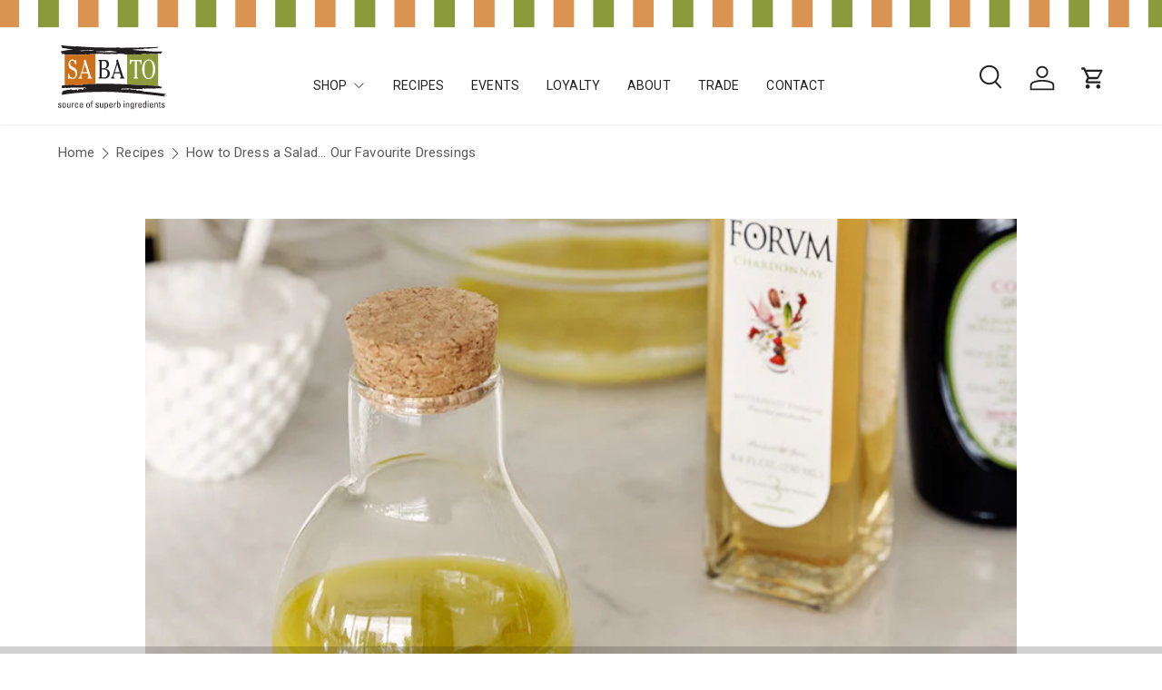

--- FILE ---
content_type: image/svg+xml
request_url: https://sabato.co.nz/cdn/shop/files/Group.svg?v=1716781686&width=150
body_size: 23487
content:
<svg xmlns="http://www.w3.org/2000/svg" fill="none" viewBox="0 0 175 87" height="87" width="175">
<path fill="white" d="M57.9833 65.0503C59.8289 65.011 61.6744 64.9619 63.5396 64.8636C64.001 65.0601 64.374 64.6376 64.8453 64.9127C65.3066 64.726 65.7288 65.0012 66.092 64.8636C68.9781 64.7751 71.717 64.7358 74.6817 64.7751C78.0293 64.7751 81.4161 64.8243 84.7636 64.8636C85.0778 64.6376 85.4115 64.9127 85.6766 64.8144C86.5601 64.8636 87.5221 64.6277 88.3664 64.952C90.1334 64.952 91.9888 65.0012 93.7558 64.9127L93.9816 65.0503C96.4457 65.1486 99.0864 65.1879 101.452 65.3648L101.737 65.3255C104.054 65.5515 106.606 65.5024 108.884 65.6891C109.09 65.6792 109.296 65.6792 109.502 65.6891C109.502 49.14 109.806 15.7962 109.728 15.865C109.63 15.9436 109.296 16.0321 109.178 16.0124C108.756 15.7766 108.481 16.1991 108.059 16.0124L107.735 16.1009C107.558 15.7766 107.136 16.2384 106.95 15.9141C106.724 15.9534 106.478 16.1402 106.351 15.9534C106.115 15.58 105.88 16.0517 105.693 16.0026C105.32 15.9043 104.672 15.1181 104.446 15.9043C103.985 15.7176 103.563 15.7667 103.092 15.4817C103.003 15.5309 102.915 15.6193 102.768 15.58L102.62 15.2066C102.483 15.2557 102.346 15.58 102.169 15.4424C102.169 15.2066 101.973 15.3048 101.884 15.2066C101.747 15.4424 101.472 15.4916 101.246 15.4916C101.01 14.843 100.451 15.9141 100.313 15.2066C100.029 14.843 99.9404 15.58 99.7048 15.3048C99.4692 15.4424 99.1453 15.2066 98.9686 15.4424C98.6348 15.58 98.4974 15.069 98.2127 15.3048L98.0262 15.1181C97.8495 15.4916 97.2408 15.354 96.9169 15.5309C96.6322 15.4817 96.4947 14.8331 96.2199 15.3442C95.8959 15.3442 95.7585 14.9707 95.3854 15.1967V15.4326C95.1989 15.3442 95.0124 15.3835 94.8259 15.4719C94.6001 15.7569 94.227 15.4326 93.9031 15.4719C93.5202 15.4719 93.2944 15.9829 92.9312 15.7078C92.9312 15.521 92.6465 15.4719 92.5582 15.5702C92.5091 15.6586 92.3717 15.521 92.2342 15.5702C91.8612 15.8945 91.4882 15.5702 91.1151 15.7569C90.801 15.806 90.6537 15.4326 90.3298 15.4326C89.7211 15.521 89.0634 16.1795 88.5235 15.6193L88.4744 15.7176C88.4744 15.6193 88.4253 15.58 88.3762 15.58C87.8068 15.9534 87.1589 15.3933 86.4717 15.7176C86.3736 15.58 86.295 15.7176 86.2067 15.7667C85.8337 15.6685 85.549 14.9805 85.0876 15.4424C85.0385 15.5309 84.9894 15.4424 84.9403 15.4424C84.528 15.7176 84.528 15.3048 84.1059 15.354C83.9685 15.7274 83.7819 15.3048 83.5856 15.3048C83.3107 15.4031 83.4972 15.865 83.1242 15.7667C82.6628 15.58 82.2898 15.8552 81.8284 15.5309C81.3572 15.7176 80.9449 15.6193 80.5227 15.58C80.2479 15.7667 79.8356 15.4817 79.5509 15.8159L79.0895 15.354C79.0404 15.58 78.903 15.58 78.7164 15.6291L78.4023 15.4424L78.3041 15.7176C78.0293 15.4424 77.6562 15.58 77.2832 15.6685V15.58C77.0574 15.58 76.7727 15.4817 76.6353 15.6685L75.791 15.5309C75.418 15.6193 74.7603 16.1303 74.5836 15.5309H73.8767C73.7884 15.7176 73.6019 15.58 73.5037 15.5309C73.0816 15.8552 72.3453 15.6685 71.8348 15.5309C71.6974 15.7667 71.4225 15.6193 71.236 15.8159C70.9611 15.7176 70.7255 15.4424 70.3525 15.4916L70.166 15.6291C70.1169 15.4916 69.8813 15.3933 69.7439 15.2066C69.5573 15.9534 69.145 14.8823 68.8702 15.4916C68.448 15.7766 68.3499 15.4031 68.0652 15.2066L67.7903 15.4424C67.6529 15.069 67.4173 15.3048 67.1326 15.2066C67.0344 15.354 66.7694 15.354 66.5828 15.3048C66.4945 15.2066 66.308 15.069 66.1607 15.2066C66.1214 15.2066 66.1607 15.2557 66.1607 15.3048C66.0233 15.1673 65.8858 15.354 65.7877 15.4424C65.179 14.8823 64.482 16.0026 63.9225 15.1574C63.785 14.9707 63.5102 15.3442 63.2353 15.295C63.0488 15.295 62.9997 15.3442 62.8623 15.4817C62.5383 15.1574 62.0278 15.4424 61.6057 15.4817C61.429 15.3442 61.0952 15.7176 60.9087 15.3442C60.6338 15.6193 60.3491 15.0592 60.1135 15.4326C59.9761 15.4326 59.6914 15.5702 59.5147 15.4326C59.6521 15.295 59.5638 15.1083 59.4264 15.1083C59.338 15.3442 59.1417 15.6586 58.857 15.4326C58.533 15.3048 58.2483 15.4719 57.9342 15.3933"></path>
<path fill="black" d="M81.3474 10.3224C81.4455 10.2831 81.4946 9.99815 81.6713 10.1357C82.0836 10.5976 82.8788 10.1357 83.3402 10.5092C83.6641 10.5583 83.9488 10.46 84.2728 10.3716C84.5476 10.6074 84.6949 10.5583 85.009 10.4699L85.3821 10.745C85.8533 10.5583 86.2263 10.7942 86.6779 10.7942L86.7662 10.7057C87.1 11.0693 87.5025 10.7057 87.8363 11.03C88.2093 10.8924 88.6216 11.1283 88.9947 11.03C89.191 11.1283 89.2794 11.4034 89.564 11.2167C89.7407 10.8433 89.8291 11.3543 90.0254 11.3543H90.8599L91.4587 11.4034C91.655 11.541 91.3703 11.541 91.4096 11.7277L91.7826 12.052C91.979 11.9636 92.2048 11.7277 92.4895 11.7277C92.6662 11.826 92.9018 11.8751 92.9509 12.1503C92.8036 12.2388 92.7054 12.2388 92.5287 12.1503C92.3913 12.2388 92.1557 12.337 91.9201 12.2879C91.0758 12.337 90.2905 12.2388 89.5051 12.337C88.6216 12.2388 87.5516 12.3862 86.6386 12.2388L85.5686 12.337L85.3821 12.2388C82.1327 12.337 79.3938 12.337 76.1935 12.337C74.613 12.2388 72.6595 12.3862 71.3145 12.2388C71.0004 12.1503 70.4801 12.4746 70.2445 12.1896H69.1843C68.7229 12.1012 68.1633 12.052 67.6921 12.1896C67.4663 12.1405 67.0835 12.1896 66.7693 12.1896C66.0233 12.0029 65.2281 12.0029 64.5409 12.1896C63.7948 11.9145 62.9604 12.2879 62.1751 11.9145L61.9002 12.052C61.1541 11.9145 60.2706 11.9636 59.5245 11.7769C59.4853 11.7769 59.4853 11.6393 59.3969 11.5902C59.2496 11.826 59.014 11.541 58.8864 11.5902C58.9748 11.4526 59.1613 11.541 59.2497 11.5902C59.338 11.315 59.6718 11.315 59.8583 11.1774C60.7418 11.3641 61.8511 11.0398 62.6855 11.0398C63.0193 11.1774 63.3433 10.8531 63.6181 11.0398L63.7065 11.1774C64.217 10.9416 64.8649 11.2167 65.3754 10.9416L66.7203 11.0398C66.9951 10.6173 67.4663 11.1774 67.7903 10.9023C67.9277 10.9514 68.1633 10.9514 68.2615 10.9023C68.5855 11.0005 69.0076 11.2757 69.2334 10.9023C69.842 10.8531 70.3427 10.9023 70.8139 11.089C71.6974 10.9023 72.4827 11.2757 73.327 11.0005C73.6019 10.8629 73.8375 10.7647 74.1123 10.6762C74.1123 10.8236 74.1123 11.0497 74.289 10.9514C74.7995 10.9023 75.0253 10.4404 75.6438 10.6762C75.8794 10.6271 76.1052 10.9121 76.2917 10.6762C76.3408 10.8236 76.4291 10.6271 76.4782 10.6271L76.5175 10.2537C76.5666 10.4404 76.8022 10.3912 76.8905 10.5386L77.0868 10.3519C77.2145 10.3126 77.401 10.1652 77.5384 10.1161C77.6366 10.6271 78.1471 10.1161 78.3336 10.4895C78.2845 10.3028 78.6183 10.3028 78.471 10.1161C78.6183 9.97849 78.471 10.2537 78.6183 10.2045C78.6674 10.1652 78.6674 10.0669 78.7459 10.0669C78.8931 10.2537 78.9324 9.92936 79.1189 10.0669L79.0208 10.4404C79.3938 10.9514 79.7178 10.2537 79.9436 10.0669C80.2282 10.0669 80.2675 9.74264 80.5424 9.92935C80.7976 10.1357 81.0627 10.4109 81.3474 10.3224ZM51.5042 8.65181C51.7201 8.55354 52.1423 8.92698 52.2404 8.55354C52.8393 8.32752 53.2614 8.82871 53.6737 8.55354C54.1449 8.74026 54.6946 8.50441 55.0186 8.87784C54.783 8.96629 54.3314 8.92698 54.1842 9.24145L53.8995 9.10387C53.6246 9.29058 53.1632 9.33972 52.8393 9.14318C52.7018 9.24145 52.3779 9.14318 52.1913 9.33972C51.7201 9.14318 51.7692 9.71316 51.3078 9.61488C51.1802 9.42817 50.9348 9.66402 50.8857 9.4773C50.1789 9.4773 49.315 9.8016 48.7653 9.37903C48.3824 9.51661 47.921 9.84091 47.548 9.4773C47.2731 9.8016 46.9001 9.33972 46.6743 9.61488C46.6252 9.4773 46.4387 9.33972 46.262 9.33972C46.2129 9.56575 45.938 9.52644 45.7515 9.66402C45.6042 9.42817 45.6042 9.84091 45.4275 9.75246C44.9171 9.93918 44.3575 9.33972 43.8961 9.75246C43.2875 9.66402 42.6494 9.98832 42.1389 9.70333C41.6677 9.60506 41.2063 10.3519 40.9314 9.75246C40.7056 9.93918 40.4308 9.51661 40.1461 9.79177C40.097 9.92936 39.8712 10.0669 39.724 9.92935C39.2626 10.1554 38.5558 9.92935 38.1925 10.3028C37.9569 10.2635 37.8195 10.1652 37.5446 10.2143C37.2698 10.2635 36.7102 10.3519 36.3862 10.3028C36.0132 10.6271 35.6794 10.1652 35.3162 10.4895C34.8155 10.1554 34.1087 10.4404 33.5492 10.1554L33.2252 10.2045C33.1761 10.0178 32.9405 9.97849 32.7638 9.92935C32.6264 10.2537 32.4399 10.0178 32.1552 10.0178C32.0668 9.92935 32.0668 9.74264 32.1552 9.74264C32.3908 9.65419 32.5282 9.83108 32.7638 9.88022L32.8031 9.79177L32.9503 9.92935C33.0387 9.79177 33.1369 9.51661 33.3725 9.60506C33.5099 9.65419 33.7848 9.65419 33.9713 9.65419C34.1578 9.28076 34.6683 9.79177 34.8941 9.3692C36.0132 9.97849 36.936 9.09404 38.1042 9.28076C38.1042 9.13335 38.2416 9.13335 38.3398 9.09404L38.3889 9.18249C38.4772 9.0449 38.6637 9.28076 38.8012 9.09404C38.8993 9.09404 38.9877 9.13335 38.9386 9.23162C39.3607 9.28076 39.6847 9.18249 39.9203 9.46747C40.1559 9.23162 40.5289 9.14318 40.8431 9.09404C40.9805 9.23162 41.0787 9.0056 41.2161 9.13335C41.4026 8.94663 41.6775 9.13335 41.864 9.18249C41.9131 9.23162 42.0506 9.23162 42.1487 9.18249C42.8457 9.0056 43.4936 9.0449 44.1906 9.0056C44.5146 9.23162 44.8385 8.95646 45.1625 8.91715C45.2999 9.0056 45.3981 8.6813 45.4963 8.95646C45.673 8.86801 45.9577 8.86801 46.1442 8.95646L46.2423 9.23162C46.6645 9.0056 47.2633 8.90732 47.6756 8.72061C48.0977 8.58302 48.4708 8.99577 48.8929 8.90732C49.0205 8.34717 49.4819 8.94663 49.796 8.63216C50.0022 8.80905 50.0905 8.48475 50.2672 8.48475L51.5042 8.65181ZM7.0339 1.44845C5.55156 1.07502 3.87288 0.937438 2.43962 1.02588C2.2531 1.48776 1.69354 1.31087 1.51684 1.82189C1.09471 2.60807 2.15493 2.60807 2.43962 3.03064C2.39053 3.11908 2.35127 3.11908 2.2531 3.11908C2.2531 3.26649 2.4887 3.26649 2.62614 3.26649C2.81266 3.44338 3.23478 3.44338 3.13661 3.85613C3.13661 4.09198 3.07771 4.26887 2.95009 4.42611L3.1857 4.65213C3.27405 5.01574 3.60782 5.35969 3.97105 5.43831C4.25573 5.399 4.57969 5.54641 4.75639 5.31056C5.12943 5.86088 5.87551 5.26142 6.29764 5.54641C6.71976 5.81175 7.17133 5.81175 7.69163 5.86088C7.82906 6.0476 8.06467 6.00829 8.25119 5.91002C8.33954 6.00829 8.52606 6.00829 8.52606 6.13604L8.62423 6.00829C8.67331 5.91002 8.85001 5.91002 8.8991 6.00829C8.93836 5.86088 9.04635 5.80192 9.22305 5.80192C9.36049 6.00829 9.64518 6.08691 9.69426 6.38173C9.92987 6.28345 10.2931 6.33259 10.4796 6.13604C10.568 6.22449 10.8526 6.22449 10.7643 6.47017H11.5104C11.638 6.50948 11.962 6.50948 12.0209 6.76499C12.2565 6.84361 12.5706 6.84361 12.7669 6.70602C12.8946 6.98119 13.3658 6.88291 13.5915 6.84361C13.6897 7.17773 14.1118 7.07946 14.3867 7.17773C14.6616 6.84361 15.2211 7.07946 15.6433 6.93205C16.193 6.98119 16.8409 6.93205 17.4005 7.03032C17.7244 6.84361 18.2349 7.03032 18.5589 7.03032C19.1577 7.34479 20.1786 6.84361 20.5517 7.40376L20.4535 7.50203C20.0412 7.45289 19.6682 7.62978 19.2951 7.59047C18.3233 7.82633 17.2041 7.96391 16.1832 8.09166C15.5353 8.1408 14.8874 8.4651 14.2395 8.41596C12.9338 8.75009 11.5889 8.88767 10.244 9.16283C9.73353 9.02525 9.36049 9.35938 8.8991 9.07439C8.57514 9.57557 7.92723 9.48713 7.50511 9.67385C5.83624 9.94901 4.06921 10.3224 2.44944 10.6467C1.97823 10.7942 1.24196 10.6959 1.01618 11.0693C0.918009 11.4427 1.29105 11.2069 1.47757 11.3052C1.2027 11.5803 1.38922 11.8653 1.47757 12.1405C1.93896 12.2781 1.89969 12.8382 1.98804 13.3001C2.26292 13.3001 2.21383 13.762 2.5476 13.7128C2.58687 13.8996 2.86174 14.2239 2.58687 14.3614C2.86174 14.725 2.26292 14.8233 2.40035 15.0592L2.49852 15.01C2.58687 15.1083 2.67522 15.1476 2.63596 15.295C2.77339 15.6685 3.2446 15.295 3.43112 15.3442C3.71581 15.6685 3.98086 15.2066 4.1772 15.295L4.26555 15.1083C4.55024 14.8823 4.76621 15.295 5.0509 15.4326C5.18833 15.295 5.74789 15.521 5.79698 15.1574C6.03258 14.9216 6.12093 15.2459 6.30745 15.3442C6.49397 15.3442 6.72958 15.2066 6.9161 15.3933C7.00445 15.7078 7.23024 15.9534 7.37749 16.2286C7.88796 16.0812 7.70144 16.6905 8.0254 16.6905C8.11375 16.3564 8.62423 16.3564 8.82056 16.0812C8.77148 16.5431 9.09543 16.5922 9.41939 16.7789C9.60591 16.4546 9.92986 17.005 10.028 16.5922C10.2636 16.6905 10.1164 17.005 10.352 17.0541C10.4403 16.8772 10.6759 16.9165 10.8134 16.9165L10.6759 16.6315C10.6269 16.5431 10.7741 16.4939 10.8134 16.4939C10.9017 16.4939 11.049 16.5824 10.9999 16.6807L10.9115 16.72C11.2355 16.3957 11.2355 17.1917 11.6085 16.7691C12.0601 16.9067 12.1092 16.6217 12.5804 16.6217C12.6295 16.72 12.7669 16.8084 12.8945 16.8576C13.2283 16.7593 13.513 16.5726 13.8861 16.6217C14.2591 16.8084 14.8088 16.5333 15.0935 16.7691C15.1328 16.6217 15.1819 16.3957 15.3782 16.3465C15.3782 16.4055 15.4764 16.4055 15.4273 16.5038C15.6138 17.0541 15.9378 16.4055 16.3501 16.6905C16.3992 16.5038 16.1636 16.4153 16.3501 16.3171C16.6249 16.7789 16.9489 16.3564 17.3219 16.4546V16.6414H17.6459C18.0189 17.0148 18.1073 16.3564 18.4312 16.3564C18.5294 16.4055 18.5294 16.5038 18.5785 16.5922C18.8534 16.8281 19.0399 16.5038 19.089 16.3171C19.3246 16.3171 19.5111 16.5038 19.6976 16.3564C19.7958 16.1696 20.0216 16.0419 20.2572 15.9436C20.4044 16.0812 20.4437 16.2679 20.483 16.4546L21.0916 15.9436L21.3665 16.3171L21.5137 16.1303C21.7493 15.806 21.9751 16.2679 22.0733 16.4546C22.3089 16.2286 22.6721 16.2286 22.9077 16.4546C22.9666 16.8772 23.5066 16.6905 23.8011 16.9263C24.1741 16.8772 24.5471 16.7888 24.5864 16.4153C24.9104 16.1303 24.9104 16.7396 25.1852 16.7396C25.7546 16.6414 26.2651 17.1622 26.7756 16.8379C26.913 17.1131 27.1879 16.8379 27.4235 16.9755C27.61 16.887 27.6983 16.7003 27.9339 16.7396V16.9263C28.0321 17.2506 28.3953 17.1131 28.5426 16.9263C28.5426 16.7888 28.68 16.6905 28.5917 16.5136C28.5917 16.4153 28.68 16.3269 28.7684 16.3269C28.7684 16.5136 28.9549 16.602 28.7684 16.7396C28.9058 16.9755 29.1414 16.9755 29.3672 16.7888C29.4654 16.2777 30.0642 16.7396 30.3882 16.5529C30.5256 17.0639 31.0361 16.5136 31.2717 16.7888C31.3698 16.887 31.5956 16.887 31.6447 16.7396C31.9294 16.7888 32.1552 16.7396 32.2435 16.3662C32.4791 16.1402 32.4791 16.5529 32.7049 16.602C33.127 16.8379 33.3038 16.2777 33.7259 16.4645C33.9615 16.7396 33.775 16.2384 34.0498 16.3269C34.3345 16.7888 34.6487 16.2384 34.9333 16.1795C35.2082 16.3269 35.1101 16.8772 35.434 16.8379C35.5813 16.5136 35.758 16.7888 35.9543 16.7396C36.131 16.7396 36.0034 16.4153 36.2292 16.5136C36.5531 16.7396 36.9753 16.8379 37.1127 16.4645L37.201 16.6512C37.525 16.5627 38.1336 16.9362 38.222 16.4252C38.3692 16.376 38.595 16.1893 38.6834 16.4252C38.9681 16.1893 39.3804 16.4252 39.616 16.1893C39.7534 16.2384 39.7927 16.376 39.8418 16.4252C39.8418 16.376 39.8418 16.376 39.8909 16.3367C40.4111 16.5234 40.313 15.8748 40.686 16.1009C40.7744 16.0615 40.9118 15.9633 40.8725 15.8748C41.01 15.7864 41.1081 15.8748 41.1474 15.9633C41.2456 15.9633 41.4321 16.0026 41.5204 15.8748C41.7953 15.9633 41.9426 15.5898 42.1193 15.5407C42.296 15.5407 42.3451 15.6783 42.3451 15.8257C42.4825 15.5407 42.7672 15.8748 42.993 15.7864L43.6409 16.3465C43.9648 16.5333 44.3379 16.1991 44.5735 16.0714C44.7109 16.0222 44.6716 16.209 44.76 16.2581C44.9465 16.3858 45.1723 16.2974 45.3196 16.1598C45.6926 16.1598 45.5944 15.5997 46.0558 15.5997C46.2031 15.6881 46.1638 15.8847 46.2031 16.0615C46.4289 16.1991 46.6645 15.8748 46.9393 15.9633C47.116 16.3367 47.4498 15.9141 47.7738 15.9633C48.0977 16.6119 48.0977 15.5898 48.4708 15.9633V15.8257C48.51 15.6881 48.6966 15.639 48.8831 15.639C49.2659 15.8748 49.2954 15.5407 49.639 15.413C49.7568 15.4523 49.904 15.6881 49.8549 15.7864C49.8549 15.7372 49.8549 15.639 49.904 15.639C50.0415 15.5407 50.1691 15.8748 50.2771 15.5997C50.4636 15.5997 50.5912 15.6881 50.6992 15.8257L50.7875 15.6881C51.1115 15.5997 51.3765 15.5014 51.6514 15.7864C51.7496 15.7372 52.0735 15.8748 52.0735 15.639C52.1226 15.413 52.4466 15.413 52.584 15.5997C52.7705 15.5112 52.6822 15.2655 52.8196 15.2262L53.1927 15.5505C53.5166 15.924 54.0271 15.5112 54.3511 15.5997C54.4885 15.413 54.4885 15.2655 54.7241 15.1771C54.8124 15.2655 54.8124 15.413 54.8124 15.5505H54.9499C54.9008 15.3638 55.1266 15.5505 55.1266 15.413C55.1757 15.4523 55.2247 15.4523 55.1757 15.5014C55.3033 15.5014 55.6861 15.4523 55.8236 15.6881C56.1083 15.639 56.4224 15.7274 56.7071 15.5014C56.8936 15.9141 57.3059 15.3147 57.6299 15.639C57.7673 15.639 57.7182 15.5014 57.8066 15.413C58.1796 15.5997 58.5036 15.3638 58.8766 15.5014C59.1613 15.7274 59.3576 15.413 59.446 15.1771C59.5834 15.1771 59.6816 15.3638 59.5343 15.5014C59.7209 15.639 60.0056 15.5014 60.1332 15.5014C60.3688 15.128 60.6535 15.6881 60.9283 15.413C61.1148 15.7864 61.4388 15.413 61.6253 15.5505C62.0475 15.5112 62.5579 15.2262 62.8819 15.5505C63.0291 15.413 63.0684 15.3638 63.2549 15.3638C63.5298 15.413 63.8145 15.0395 63.9421 15.2262C64.5017 16.0714 65.1987 14.9511 65.8073 15.5112C65.9055 15.4228 66.0429 15.2262 66.1803 15.3736C66.1803 15.3245 66.1411 15.2754 66.1803 15.2754C66.3276 15.1378 66.5043 15.2754 66.6025 15.3736C66.789 15.4228 67.0639 15.4228 67.1522 15.2754C67.4369 15.3736 67.6627 15.1378 67.8001 15.5112L68.075 15.2754C68.3597 15.4621 68.448 15.8355 68.88 15.5604C69.1548 14.9609 69.5671 16.0222 69.7537 15.2754C69.8911 15.4621 70.1267 15.5604 70.1758 15.6979L70.3623 15.5604C70.7354 15.5211 70.971 15.7962 71.2458 15.8945C71.4324 15.7078 71.7072 15.8453 71.8447 15.6095C72.3551 15.7471 73.0914 15.9338 73.5135 15.6095C73.6117 15.6488 73.7982 15.7962 73.8866 15.6095H74.5934C74.7701 16.209 75.4278 15.6979 75.8008 15.6095L76.6451 15.7471C76.7825 15.5604 77.0672 15.6586 77.293 15.6586V15.7471C77.666 15.6586 78.0391 15.5211 78.3139 15.7962L78.4121 15.5112L78.7262 15.6979C78.9128 15.6488 79.06 15.6488 79.0993 15.4228L79.5607 15.8847C79.8356 15.5505 80.2479 15.8355 80.5326 15.6488C80.9547 15.6979 81.3768 15.7962 81.8382 15.6095C82.2996 15.9338 82.6726 15.6488 83.134 15.8355C83.5071 15.924 83.3205 15.4621 83.5954 15.3736C83.7917 15.3736 83.9783 15.7962 84.1157 15.4228C84.5378 15.3736 84.5378 15.7962 84.9501 15.5112C84.9992 15.5112 85.0483 15.5997 85.0974 15.5112C85.5588 15.0395 85.8435 15.7372 86.2165 15.8355C86.3049 15.7962 86.3932 15.6488 86.4816 15.7962C87.1786 15.4719 87.8265 16.0222 88.386 15.6488C88.4351 15.6488 88.4842 15.6979 88.4842 15.7962L88.5333 15.6979C89.0732 16.2581 89.7309 15.6095 90.3396 15.5112C90.6635 15.5112 90.801 15.8847 91.1249 15.8355C91.498 15.6488 91.8612 15.9731 92.244 15.6488C92.3815 15.6095 92.5287 15.7372 92.568 15.6488C92.6563 15.5505 92.941 15.6095 92.941 15.7962C93.3043 16.0714 93.53 15.5604 93.9129 15.5604C94.227 15.5211 94.6099 15.8453 94.8357 15.5604C95.0222 15.4719 95.2087 15.4228 95.3952 15.5211V15.2852C95.7683 15.0592 95.9057 15.4326 96.2297 15.4326C96.5045 14.9216 96.6518 15.5702 96.9267 15.6193C97.2506 15.4326 97.8593 15.5702 98.036 15.1968L98.2225 15.3835C98.5072 15.1476 98.6446 15.6586 98.9784 15.5211C99.1551 15.2852 99.479 15.5211 99.7147 15.3835C99.9503 15.6586 100.039 14.9216 100.323 15.2852C100.461 15.9829 101.02 14.9216 101.256 15.5702C101.482 15.5702 101.757 15.5309 101.894 15.2852C101.982 15.3835 102.179 15.2852 102.179 15.5211C102.365 15.6586 102.493 15.3343 102.63 15.2852L102.778 15.6586C102.915 15.7078 103.013 15.6193 103.101 15.5604C103.573 15.8453 103.995 15.7962 104.456 15.9829C104.682 15.1968 105.34 15.9829 105.703 16.0812C105.889 16.1205 106.125 15.6586 106.361 16.0321C106.488 16.2188 106.734 16.0321 106.959 15.9928C107.146 16.3171 107.568 15.8552 107.745 16.1795L108.069 16.091C108.481 16.2777 108.766 15.8552 109.188 16.091C109.414 16.1303 109.551 15.6291 109.738 15.9436C109.973 16.2286 110.248 15.9436 110.484 16.1303C110.906 16.1795 111.279 15.9436 111.642 16.1303C111.966 16.5529 112.349 15.7569 112.8 16.1303C113.174 15.7176 113.409 16.1795 113.821 16.1795C113.959 16.1795 114.008 16.1303 114.155 16.2286C114.568 16.3269 114.941 15.8552 115.363 16.1795C115.687 15.8552 116.285 16.3662 116.423 15.8552C116.57 15.8552 116.619 15.9436 116.619 16.091C116.943 16.091 117.542 15.7176 117.866 16.1795C118.141 16.091 118.749 16.4055 118.838 15.9043L119.162 16.1795C119.348 16.3171 119.348 16.091 119.486 16.091C119.849 16.1303 120.32 16.2286 120.32 15.7176C120.683 15.6291 120.418 16.091 120.732 16.2777C120.782 16.1303 120.919 16.1303 121.056 16.091C121.616 16.3171 121.94 15.7176 122.539 15.9436C122.588 16.3171 122.873 16.0419 123.098 16.091C123.147 16.4055 123.471 16.3171 123.658 16.3662C124.159 15.9928 124.443 17.0148 124.816 16.3662C125.052 16.4546 125.268 16.2777 125.474 16.3662C125.975 16.1303 126.22 16.6905 126.721 16.5038C127.005 16.8281 127.329 16.2777 127.594 16.5529C127.693 16.3662 128.203 16.5529 128.154 16.1795C128.38 16.1795 128.802 16.6414 128.939 16.2286C129.028 16.1795 129.273 16.1402 129.273 16.376C129.401 16.376 129.587 16.3269 129.646 16.2286C129.784 16.1402 130.019 16.091 130.117 16.1795C130.117 16.2286 130.068 16.2286 130.117 16.2777C130.117 16.091 130.284 16.091 130.392 15.9436C130.54 15.9928 130.628 16.091 130.755 16.1303C131.04 15.8552 131.129 16.3662 131.413 16.1303C131.963 16.5038 131.698 15.7569 131.963 15.6193L132.287 15.9928C132.572 16.1795 132.758 15.8552 132.896 15.7078C133.082 16.1205 133.73 15.6193 133.73 16.1696C134.054 16.2679 134.152 15.8453 134.29 15.7078L134.839 15.5211C134.937 15.9338 135.212 15.3343 135.35 15.6586L135.399 15.5604C135.762 15.6586 135.762 15.3736 135.909 15.2361C136.331 14.7349 136.371 15.8453 136.93 15.4719C137.254 15.6095 137.441 15.3835 137.627 15.2361C137.765 15.1476 137.951 15.3343 138.04 15.4228L138.373 15.1378C138.648 15.0395 138.972 15.4228 139.021 14.9511C139.345 14.9511 139.208 15.4228 139.571 15.1378C139.767 15.5112 140.229 15.4228 140.553 15.5112C140.69 15.9731 141.387 15.5112 141.623 15.7962C141.76 15.6979 142.212 15.8355 142.271 15.5604C142.595 15.6586 142.83 15.9338 143.243 15.9338C143.331 15.3835 143.881 15.8453 144.175 15.7962L144.303 15.6488C144.538 15.6979 144.862 15.4621 144.951 15.6979C145.088 15.6095 145.324 15.5604 145.363 15.3245C145.451 15.4621 145.775 15.2754 145.638 15.5505C145.775 15.6488 146.011 15.6488 146.158 15.6488C146.384 16.3465 146.531 15.4621 146.953 15.6979V15.5211C147.042 15.3343 147.228 15.01 147.366 15.295V15.1083L147.552 15.0592C147.837 15.1574 147.513 15.3343 147.601 15.5211C147.876 15.5211 147.69 15.8945 148.023 15.7569C148.161 15.2852 148.612 15.8453 148.858 15.5211C148.809 15.3343 148.907 15.295 148.985 15.1968C149.182 14.9707 149.368 15.3343 149.457 15.3835C149.781 15.5211 149.977 15.8453 150.301 15.8847L150.389 15.6095C150.527 15.3835 150.713 15.6586 150.949 15.6095C151.096 15.4228 151.194 15.3343 151.371 15.2361C151.646 15.3343 151.695 15.4719 151.97 15.3343C152.254 15.521 152.431 15.4228 152.755 15.3343L153.128 15.5702L153.501 15.2852C153.923 15.0985 154.188 15.5112 154.473 15.6586C154.748 15.9829 154.983 15.6095 155.258 15.4719C155.631 15.5604 156.142 15.5604 156.515 15.7962C156.652 15.8453 156.839 15.8847 156.8 15.6586C156.937 15.5702 157.173 15.4719 157.31 15.6095C157.634 15.3343 157.634 15.7569 157.86 15.8453C158.007 15.8453 157.909 15.7569 157.958 15.6586C158.184 15.6586 158.135 15.4228 158.38 15.4719C158.518 15.4228 158.478 15.3343 158.518 15.2361C158.851 15.1869 158.9 15.5211 159.214 15.3835V15.4719H159.401C159.44 15.2852 159.499 15.1869 159.627 15.0985L159.813 15.2852C159.99 14.9609 160.471 14.8135 160.471 14.3614C160.618 14.0764 160.932 14.3123 161.158 14.273L161.109 14.4106L161.355 14.499C161.482 14.3123 161.58 14.0764 161.816 13.8996L162.101 14.3614C162.277 14.4597 162.65 14.3123 162.65 14.5482C162.857 14.499 162.798 14.2239 163.073 14.3614C163.073 14.5875 163.495 14.499 163.544 14.6857C163.858 14.725 163.917 15.01 163.966 15.2361C164.751 15.6979 164.093 14.4499 164.751 14.499C164.643 14.1747 164.967 14.273 165.016 13.988C165.163 13.762 165.291 14.0863 165.487 14.1256C165.586 13.988 165.86 13.988 165.811 13.7521C165.86 13.5654 165.949 13.3787 166.184 13.3394C165.861 12.8775 166.597 12.9168 166.597 12.5532C166.97 12.5041 166.832 12.0422 167.146 11.9046C167.196 11.7179 167.294 11.5803 167.196 11.3052C167.245 10.8826 166.734 11.2069 166.557 11.2069C165.713 11.0693 164.849 11.3052 164.054 11.1578C161.07 11.2462 157.693 11.1578 154.767 11.1578C153.187 11.0595 151.194 11.2953 149.565 10.9219C148.691 11.0595 147.798 10.8728 146.973 10.9219C146.364 10.7352 145.618 10.8335 144.97 10.6467C144.686 10.7942 144.411 10.3716 144.185 10.5976C143.625 10.2733 142.693 10.5092 142.084 10.3618C141.161 10.2242 140.189 10.1259 139.306 9.89005C139.07 10.0768 138.786 9.98832 138.56 9.89005C137.951 9.93918 137.5 9.8016 136.891 9.84091C136.793 9.71316 136.704 9.66402 136.557 9.61488L136.518 9.75246C136.184 10.0276 135.86 9.66402 135.536 9.56575C135.173 9.71316 134.663 9.52644 134.24 9.71316C133.818 9.4773 133.22 9.4773 132.896 9.76229C132.11 9.4773 131.403 9.89987 130.618 9.67385C130.382 9.67385 130.196 9.48713 130.019 9.62471C126.348 9.38886 122.588 8.92698 118.828 8.65181L118.691 8.50441C118.975 8.23907 119.525 8.18011 119.81 8.32752C120.507 8.27838 121.017 7.99339 121.675 7.86564C121.901 8.18011 122.274 7.71823 122.47 7.99339C122.784 7.8165 123.334 8.23907 123.668 7.95408C124.453 7.86564 125.15 7.34479 125.945 7.71823C126.318 7.45289 126.819 7.58065 127.339 7.4922C127.428 7.71823 127.801 7.58065 127.977 7.61996C128.174 8.04253 128.586 7.71823 128.91 7.8165C129.234 7.54134 129.695 7.66909 130.019 7.4922C130.255 7.44307 130.569 7.34479 130.805 7.39393C131.04 7.06963 131.413 7.61996 131.688 7.34479C131.875 7.29566 132.1 7.34479 132.277 7.39393C132.699 7.06963 133.121 7.4922 133.534 7.54134C133.534 7.29566 133.858 7.25635 134.093 7.25635C134.466 7.59047 135.075 7.07946 135.35 7.54134C135.684 7.54134 135.909 7.34479 136.096 7.25635C136.282 7.21704 136.469 7.12859 136.655 7.29566C136.93 6.88291 136.184 7.12859 136.282 6.76499C136.518 6.42103 136.881 6.47017 137.215 6.47017C137.352 6.8436 137.814 6.79447 138.138 6.76499C138.187 6.60775 138.324 6.60775 138.413 6.65689L138.55 6.42103C139.159 6.60775 139.708 6.55862 140.356 6.47017C141.014 6.33259 141.613 6.55862 142.31 6.33259C142.771 6.65689 143.105 6.0476 143.665 6.33259C143.616 6.50948 143.989 6.38172 143.881 6.65689H143.979C143.93 6.51931 144.028 6.47017 144.067 6.42103C144.116 6.47017 144.175 6.50948 144.175 6.55862H144.254L145.147 6.50948L145.226 6.42103C145.569 6.38173 146.07 6.42103 146.394 6.28345C146.767 6.23432 147.13 6.33259 147.366 6.09674C147.827 5.54641 148.337 6.42103 148.858 6.01812C149.506 6.23432 150.203 5.59555 150.811 6.0476C150.988 5.96898 151.273 6.0476 151.41 5.86088C151.538 5.34987 152.107 5.54641 152.618 5.48745L152.706 5.34987C153.079 5.26142 153.266 5.48745 153.501 5.63486C154.424 5.67416 155.17 5.16315 155.955 5.63486C156.328 5.42848 156.741 5.31056 157.261 5.34987C157.585 5.01574 158.095 5.34987 158.419 5.06488C158.891 5.42848 159.303 4.88799 159.853 4.93712C160.353 4.70127 159.853 4.18043 160.186 3.81682L160.039 3.77751C158.419 3.81682 156.603 3.91509 155.121 3.91509C153.815 4.10181 152.372 3.91509 150.988 4.0625C150.438 4.01336 149.731 4.19025 149.319 4.11163C147.65 4.19025 145.932 4.23939 144.214 4.23939C143.841 4.23939 143.282 4.43593 143.007 4.11163L142.919 4.23939C141.839 4.33766 140.818 4.33766 139.669 4.33766C138.226 4.43593 136.695 4.52438 135.212 4.47524C132.189 4.603 129.028 4.52438 126.014 4.79954C124.355 4.70127 122.814 4.8585 121.145 4.79954C120.31 4.97643 119.574 4.89781 118.681 4.79954C118.082 4.70127 117.473 5.02557 116.865 4.8585C116.551 4.7111 116.266 4.94695 115.942 4.79954C115.471 5.02557 115.009 4.76023 114.509 4.79954C113.439 5.02557 112.319 4.89781 111.151 4.79954C110.503 4.97643 109.757 5.12384 109.158 4.89781C108.236 4.97643 107.254 5.02557 106.282 5.02557C104.702 4.98626 103.131 5.27125 101.639 5.02557L100.009 5.1828C99.3612 5.02557 98.5268 5.27125 97.8298 5.1828L96.6616 4.61282H96.4751C95.4541 4.61282 94.3448 4.7111 93.2748 4.61282C92.1164 4.7111 90.7715 4.7111 89.6524 4.76023C87.3356 4.76023 84.9698 4.79954 82.6923 4.79954C78.4219 4.70127 73.3172 4.79954 68.8996 4.603C68.8113 4.65213 68.7131 4.70127 68.6247 4.603C68.3008 4.79954 67.9277 4.47524 67.6038 4.65213C64.8649 4.52438 62.2634 4.56369 59.5245 4.37697C59.1024 4.37697 58.641 4.47524 58.3661 4.33766C57.9931 4.47524 57.4335 4.19025 57.0703 4.37697C52.5644 4.11163 48.0683 3.86595 43.474 3.68906L43.2777 3.6301C42.6788 3.58096 42.1684 3.67924 41.5597 3.53183C39.2822 3.44338 36.9654 3.11908 34.8352 3.15839C34.2265 3.02081 33.6277 2.97168 32.9798 2.97168C30.8888 2.78496 28.7095 2.64738 26.7167 2.5491C26.108 2.78496 25.5092 2.5098 24.9496 2.78496C24.1643 2.73582 23.3789 2.83409 22.5838 2.78496C19.5111 2.5491 16.6937 2.27394 13.621 2.04792C12.5608 2.04792 11.5006 1.76293 10.46 1.8612V1.76293C10.0379 1.8612 9.71389 1.57621 9.35067 1.67448C8.97763 1.71379 8.66349 1.52707 8.33954 1.52707L7.2695 1.39932C7.25969 1.26174 7.07317 1.35018 7.0339 1.44845Z"></path>
<path stroke-miterlimit="3.864" stroke-width="0.647" stroke="black" d="M81.3474 10.3224C81.4455 10.2831 81.4946 9.99815 81.6713 10.1357C82.0836 10.5976 82.8788 10.1357 83.3402 10.5092C83.6641 10.5583 83.9488 10.46 84.2728 10.3716C84.5476 10.6074 84.6949 10.5583 85.009 10.4699L85.3821 10.745C85.8533 10.5583 86.2263 10.7942 86.6779 10.7942L86.7662 10.7057C87.1 11.0693 87.5025 10.7057 87.8363 11.03C88.2093 10.8924 88.6216 11.1283 88.9947 11.03C89.191 11.1283 89.2794 11.4034 89.564 11.2167C89.7407 10.8433 89.8291 11.3543 90.0254 11.3543H90.8599L91.4587 11.4034C91.655 11.541 91.3703 11.541 91.4096 11.7277L91.7826 12.052C91.979 11.9636 92.2048 11.7277 92.4895 11.7277C92.6662 11.826 92.9018 11.8751 92.9509 12.1503C92.8036 12.2388 92.7054 12.2388 92.5287 12.1503C92.3913 12.2388 92.1557 12.337 91.9201 12.2879C91.0758 12.337 90.2905 12.2388 89.5051 12.337C88.6216 12.2388 87.5516 12.3862 86.6386 12.2388L85.5686 12.337L85.3821 12.2388C82.1327 12.337 79.3938 12.337 76.1935 12.337C74.613 12.2388 72.6595 12.3862 71.3145 12.2388C71.0004 12.1503 70.4801 12.4746 70.2445 12.1896H69.1843C68.7229 12.1012 68.1633 12.052 67.6921 12.1896C67.4663 12.1405 67.0835 12.1896 66.7693 12.1896C66.0233 12.0029 65.2281 12.0029 64.5409 12.1896C63.7948 11.9145 62.9604 12.2879 62.1751 11.9145L61.9002 12.052C61.1541 11.9145 60.2706 11.9636 59.5245 11.7769C59.4853 11.7769 59.4853 11.6393 59.3969 11.5902C59.2497 11.826 59.014 11.541 58.8864 11.5902C58.9748 11.4526 59.1613 11.541 59.2497 11.5902C59.338 11.315 59.6718 11.315 59.8583 11.1774C60.7418 11.3641 61.8511 11.0398 62.6855 11.0398C63.0193 11.1774 63.3433 10.8531 63.6181 11.0398L63.7065 11.1774C64.217 10.9416 64.8649 11.2167 65.3754 10.9416L66.7203 11.0398C66.9951 10.6173 67.4663 11.1774 67.7903 10.9023C67.9277 10.9514 68.1633 10.9514 68.2615 10.9023C68.5855 11.0005 69.0076 11.2757 69.2334 10.9023C69.842 10.8531 70.3427 10.9023 70.8139 11.089C71.6974 10.9023 72.4827 11.2757 73.327 11.0005C73.6019 10.8629 73.8375 10.7647 74.1123 10.6762C74.1123 10.8236 74.1123 11.0497 74.289 10.9514C74.7995 10.9023 75.0253 10.4404 75.6438 10.6762C75.8794 10.6271 76.1052 10.9121 76.2917 10.6762C76.3408 10.8236 76.4291 10.6271 76.4782 10.6271L76.5175 10.2537C76.5665 10.4404 76.8022 10.3912 76.8905 10.5386L77.0868 10.3519C77.2145 10.3126 77.401 10.1652 77.5384 10.1161C77.6366 10.6271 78.1471 10.1161 78.3336 10.4895C78.2845 10.3028 78.6183 10.3028 78.471 10.1161C78.6183 9.97849 78.471 10.2537 78.6183 10.2045C78.6674 10.1652 78.6674 10.0669 78.7459 10.0669C78.8931 10.2537 78.9324 9.92936 79.1189 10.0669L79.0208 10.4404C79.3938 10.9514 79.7178 10.2537 79.9435 10.0669C80.2282 10.0669 80.2675 9.74264 80.5424 9.92935C80.7976 10.1357 81.0627 10.4109 81.3474 10.3224ZM51.5042 8.65182C51.7201 8.55354 52.1423 8.92698 52.2404 8.55354C52.8393 8.32752 53.2614 8.82871 53.6737 8.55354C54.1449 8.74026 54.6946 8.50441 55.0186 8.87784C54.783 8.96629 54.3314 8.92698 54.1842 9.24145L53.8995 9.10387C53.6246 9.29058 53.1632 9.33972 52.8393 9.14318C52.7018 9.24145 52.3779 9.14318 52.1913 9.33972C51.7201 9.14318 51.7692 9.71316 51.3078 9.61488C51.1802 9.42817 50.9348 9.66402 50.8857 9.4773C50.1789 9.4773 49.315 9.8016 48.7653 9.37903C48.3824 9.51661 47.921 9.84091 47.548 9.4773C47.2731 9.8016 46.9001 9.33972 46.6743 9.61488C46.6252 9.4773 46.4387 9.33972 46.262 9.33972C46.2129 9.56575 45.938 9.52644 45.7515 9.66402C45.6042 9.42817 45.6042 9.84091 45.4275 9.75246C44.9171 9.93918 44.3575 9.33972 43.8961 9.75246C43.2875 9.66402 42.6494 9.98832 42.1389 9.70333C41.6677 9.60506 41.2063 10.3519 40.9314 9.75246C40.7056 9.93918 40.4308 9.51661 40.1461 9.79177C40.097 9.92936 39.8712 10.0669 39.724 9.92935C39.2626 10.1554 38.5558 9.92936 38.1925 10.3028C37.9569 10.2635 37.8195 10.1652 37.5446 10.2143C37.2698 10.2635 36.7102 10.3519 36.3862 10.3028C36.0132 10.6271 35.6794 10.1652 35.3162 10.4895C34.8155 10.1554 34.1087 10.4404 33.5492 10.1554L33.2252 10.2045C33.1761 10.0178 32.9405 9.97849 32.7638 9.92935C32.6264 10.2537 32.4399 10.0178 32.1552 10.0178C32.0668 9.92936 32.0668 9.74264 32.1552 9.74264C32.3908 9.65419 32.5282 9.83108 32.7638 9.88022L32.8031 9.79177L32.9503 9.92935C33.0387 9.79177 33.1369 9.51661 33.3725 9.60506C33.5099 9.65419 33.7848 9.65419 33.9713 9.65419C34.1578 9.28076 34.6683 9.79177 34.8941 9.3692C36.0132 9.97849 36.936 9.09404 38.1042 9.28076C38.1042 9.13335 38.2416 9.13335 38.3398 9.09404L38.3889 9.18249C38.4772 9.0449 38.6637 9.28076 38.8012 9.09404C38.8993 9.09404 38.9877 9.13335 38.9386 9.23162C39.3607 9.28076 39.6847 9.18249 39.9203 9.46747C40.1559 9.23162 40.5289 9.14318 40.8431 9.09404C40.9805 9.23162 41.0787 9.0056 41.2161 9.13335C41.4026 8.94663 41.6775 9.13335 41.864 9.18249C41.9131 9.23162 42.0506 9.23162 42.1487 9.18249C42.8457 9.00559 43.4936 9.0449 44.1906 9.0056C44.5146 9.23162 44.8385 8.95646 45.1625 8.91715C45.2999 9.0056 45.3981 8.6813 45.4963 8.95646C45.673 8.86801 45.9577 8.86801 46.1442 8.95646L46.2423 9.23162C46.6645 9.0056 47.2633 8.90732 47.6756 8.72061C48.0977 8.58303 48.4708 8.99577 48.8929 8.90732C49.0205 8.34717 49.4819 8.94663 49.796 8.63216C50.0022 8.80905 50.0905 8.48475 50.2672 8.48475L51.5042 8.65182ZM7.0339 1.44845C5.55156 1.07502 3.87288 0.937438 2.43962 1.02588C2.2531 1.48776 1.69354 1.31087 1.51684 1.82189C1.09471 2.60807 2.15493 2.60807 2.43962 3.03064C2.39053 3.11908 2.35127 3.11908 2.2531 3.11908C2.2531 3.26649 2.4887 3.26649 2.62614 3.26649C2.81266 3.44338 3.23478 3.44338 3.13661 3.85613C3.13661 4.09198 3.07771 4.26887 2.95009 4.42611L3.1857 4.65213C3.27405 5.01574 3.60782 5.35969 3.97105 5.43831C4.25573 5.399 4.57969 5.54641 4.75639 5.31056C5.12943 5.86088 5.87551 5.26142 6.29764 5.54641C6.71976 5.81175 7.17133 5.81175 7.69163 5.86088C7.82906 6.0476 8.06467 6.00829 8.25119 5.91002C8.33954 6.00829 8.52606 6.00829 8.52606 6.13604L8.62423 6.00829C8.67331 5.91002 8.85001 5.91002 8.8991 6.00829C8.93836 5.86088 9.04635 5.80192 9.22305 5.80192C9.36049 6.00829 9.64518 6.08691 9.69426 6.38173C9.92987 6.28345 10.2931 6.33259 10.4796 6.13604C10.568 6.22449 10.8526 6.22449 10.7643 6.47017H11.5104C11.638 6.50948 11.962 6.50948 12.0209 6.76499C12.2565 6.8436 12.5706 6.8436 12.7669 6.70602C12.8946 6.98119 13.3658 6.88291 13.5915 6.8436C13.6897 7.17773 14.1118 7.07946 14.3867 7.17773C14.6616 6.8436 15.2211 7.07946 15.6433 6.93205C16.193 6.98119 16.8409 6.93205 17.4005 7.03032C17.7244 6.8436 18.2349 7.03032 18.5589 7.03032C19.1577 7.34479 20.1786 6.8436 20.5517 7.40376L20.4535 7.50203C20.0412 7.45289 19.6682 7.62978 19.2951 7.59047C18.3233 7.82633 17.2041 7.96391 16.1832 8.09166C15.5353 8.1408 14.8874 8.4651 14.2395 8.41596C12.9338 8.75009 11.5889 8.88767 10.244 9.16283C9.73353 9.02525 9.36049 9.35938 8.8991 9.07439C8.57514 9.57557 7.92723 9.48713 7.50511 9.67385C5.83624 9.94901 4.06921 10.3224 2.44944 10.6467C1.97823 10.7942 1.24196 10.6959 1.01618 11.0693C0.918009 11.4427 1.29105 11.2069 1.47757 11.3052C1.2027 11.5803 1.38922 11.8653 1.47757 12.1405C1.93896 12.2781 1.89969 12.8382 1.98804 13.3001C2.26292 13.3001 2.21383 13.762 2.5476 13.7128C2.58687 13.8996 2.86174 14.2239 2.58687 14.3614C2.86174 14.725 2.26292 14.8233 2.40035 15.0592L2.49852 15.01C2.58687 15.1083 2.67522 15.1476 2.63596 15.295C2.77339 15.6685 3.2446 15.295 3.43112 15.3442C3.71581 15.6685 3.98086 15.2066 4.1772 15.295L4.26555 15.1083C4.55024 14.8823 4.76621 15.295 5.0509 15.4326C5.18833 15.295 5.74789 15.521 5.79698 15.1574C6.03258 14.9216 6.12093 15.2459 6.30745 15.3442C6.49397 15.3442 6.72958 15.2066 6.9161 15.3933C7.00445 15.7078 7.23024 15.9534 7.37749 16.2286C7.88796 16.0812 7.70144 16.6905 8.0254 16.6905C8.11375 16.3564 8.62423 16.3564 8.82056 16.0812C8.77148 16.5431 9.09543 16.5922 9.41939 16.7789C9.60591 16.4546 9.92986 17.005 10.028 16.5922C10.2636 16.6905 10.1164 17.005 10.352 17.0541C10.4403 16.8772 10.6759 16.9165 10.8134 16.9165L10.6759 16.6315C10.6269 16.5431 10.7741 16.4939 10.8134 16.4939C10.9017 16.4939 11.049 16.5824 10.9999 16.6807L10.9115 16.72C11.2355 16.3957 11.2355 17.1917 11.6085 16.7691C12.0601 16.9067 12.1092 16.6217 12.5804 16.6217C12.6295 16.72 12.7669 16.8084 12.8945 16.8576C13.2283 16.7593 13.513 16.5726 13.8861 16.6217C14.2591 16.8084 14.8088 16.5333 15.0935 16.7691C15.1328 16.6217 15.1819 16.3957 15.3782 16.3465C15.3782 16.4055 15.4764 16.4055 15.4273 16.5038C15.6138 17.0541 15.9378 16.4055 16.3501 16.6905C16.3992 16.5038 16.1636 16.4153 16.3501 16.3171C16.6249 16.7789 16.9489 16.3564 17.3219 16.4546V16.6414H17.6459C18.0189 17.0148 18.1073 16.3564 18.4312 16.3564C18.5294 16.4055 18.5294 16.5038 18.5785 16.5922C18.8534 16.8281 19.0399 16.5038 19.089 16.3171C19.3246 16.3171 19.5111 16.5038 19.6976 16.3564C19.7958 16.1696 20.0216 16.0419 20.2572 15.9436C20.4044 16.0812 20.4437 16.2679 20.483 16.4546L21.0916 15.9436L21.3665 16.3171L21.5137 16.1303C21.7493 15.806 21.9751 16.2679 22.0733 16.4546C22.3089 16.2286 22.6721 16.2286 22.9077 16.4546C22.9666 16.8772 23.5066 16.6905 23.8011 16.9263C24.1741 16.8772 24.5471 16.7888 24.5864 16.4153C24.9104 16.1303 24.9104 16.7396 25.1852 16.7396C25.7546 16.6414 26.2651 17.1622 26.7756 16.8379C26.913 17.1131 27.1879 16.8379 27.4235 16.9755C27.61 16.887 27.6983 16.7003 27.9339 16.7396V16.9263C28.0321 17.2506 28.3953 17.1131 28.5426 16.9263C28.5426 16.7888 28.68 16.6905 28.5917 16.5136C28.5917 16.4153 28.68 16.3269 28.7684 16.3269C28.7684 16.5136 28.9549 16.602 28.7684 16.7396C28.9058 16.9755 29.1414 16.9755 29.3672 16.7888C29.4654 16.2777 30.0642 16.7396 30.3882 16.5529C30.5256 17.0639 31.0361 16.5136 31.2717 16.7888C31.3698 16.887 31.5956 16.887 31.6447 16.7396C31.9294 16.7888 32.1552 16.7396 32.2435 16.3662C32.4791 16.1402 32.4791 16.5529 32.7049 16.602C33.127 16.8379 33.3038 16.2777 33.7259 16.4645C33.9615 16.7396 33.775 16.2384 34.0498 16.3269C34.3345 16.7888 34.6487 16.2384 34.9333 16.1795C35.2082 16.3269 35.11 16.8772 35.434 16.8379C35.5813 16.5136 35.758 16.7888 35.9543 16.7396C36.131 16.7396 36.0034 16.4153 36.2292 16.5136C36.5531 16.7396 36.9753 16.8379 37.1127 16.4645L37.201 16.6512C37.525 16.5627 38.1336 16.9362 38.222 16.4252C38.3692 16.376 38.595 16.1893 38.6834 16.4252C38.9681 16.1893 39.3804 16.4252 39.616 16.1893C39.7534 16.2384 39.7927 16.376 39.8418 16.4252C39.8418 16.376 39.8418 16.376 39.8908 16.3367C40.4111 16.5234 40.313 15.8748 40.686 16.1009C40.7744 16.0615 40.9118 15.9633 40.8725 15.8748C41.01 15.7864 41.1081 15.8748 41.1474 15.9633C41.2456 15.9633 41.4321 16.0026 41.5204 15.8748C41.7953 15.9633 41.9426 15.5898 42.1193 15.5407C42.296 15.5407 42.3451 15.6783 42.3451 15.8257C42.4825 15.5407 42.7672 15.8748 42.993 15.7864L43.6409 16.3465C43.9648 16.5333 44.3379 16.1991 44.5735 16.0714C44.7109 16.0222 44.6716 16.209 44.76 16.2581C44.9465 16.3858 45.1723 16.2974 45.3196 16.1598C45.6926 16.1598 45.5944 15.5997 46.0558 15.5997C46.2031 15.6881 46.1638 15.8847 46.2031 16.0615C46.4289 16.1991 46.6645 15.8748 46.9393 15.9633C47.116 16.3367 47.4498 15.9141 47.7738 15.9633C48.0977 16.6119 48.0977 15.5898 48.4708 15.9633V15.8257C48.51 15.6881 48.6966 15.639 48.8831 15.639C49.2659 15.8748 49.2954 15.5407 49.639 15.413C49.7568 15.4523 49.904 15.6881 49.8549 15.7864C49.8549 15.7372 49.8549 15.639 49.904 15.639C50.0415 15.5407 50.1691 15.8748 50.2771 15.5997C50.4636 15.5997 50.5912 15.6881 50.6992 15.8257L50.7875 15.6881C51.1115 15.5997 51.3765 15.5014 51.6514 15.7864C51.7496 15.7372 52.0735 15.8748 52.0735 15.639C52.1226 15.413 52.4466 15.413 52.584 15.5997C52.7705 15.5112 52.6822 15.2655 52.8196 15.2262L53.1927 15.5505C53.5166 15.924 54.0271 15.5112 54.351 15.5997C54.4885 15.413 54.4885 15.2655 54.7241 15.1771C54.8124 15.2655 54.8124 15.413 54.8124 15.5505H54.9499C54.9008 15.3638 55.1266 15.5505 55.1266 15.413C55.1757 15.4523 55.2247 15.4523 55.1757 15.5014C55.3033 15.5014 55.6861 15.4523 55.8236 15.6881C56.1083 15.639 56.4224 15.7274 56.7071 15.5014C56.8936 15.9141 57.3059 15.3147 57.6299 15.639C57.7673 15.639 57.7182 15.5014 57.8066 15.413C58.1796 15.5997 58.5036 15.3638 58.8766 15.5014C59.1613 15.7274 59.3576 15.413 59.446 15.1771C59.5834 15.1771 59.6816 15.3638 59.5343 15.5014C59.7209 15.639 60.0056 15.5014 60.1332 15.5014C60.3688 15.128 60.6535 15.6881 60.9283 15.413C61.1149 15.7864 61.4388 15.413 61.6253 15.5505C62.0474 15.5112 62.5579 15.2262 62.8819 15.5505C63.0291 15.413 63.0684 15.3638 63.2549 15.3638C63.5298 15.413 63.8145 15.0395 63.9421 15.2262C64.5017 16.0714 65.1987 14.9511 65.8073 15.5112C65.9055 15.4228 66.0429 15.2262 66.1803 15.3736C66.1803 15.3245 66.1411 15.2754 66.1803 15.2754C66.3276 15.1378 66.5043 15.2754 66.6025 15.3736C66.789 15.4228 67.0639 15.4228 67.1522 15.2754C67.4369 15.3736 67.6627 15.1378 67.8001 15.5112L68.075 15.2754C68.3597 15.4621 68.448 15.8355 68.88 15.5604C69.1548 14.9609 69.5671 16.0222 69.7537 15.2754C69.8911 15.4621 70.1267 15.5604 70.1758 15.6979L70.3623 15.5604C70.7354 15.5211 70.971 15.7962 71.2458 15.8945C71.4323 15.7078 71.7072 15.8453 71.8447 15.6095C72.3551 15.7471 73.0914 15.9338 73.5135 15.6095C73.6117 15.6488 73.7982 15.7962 73.8866 15.6095H74.5934C74.7701 16.209 75.4278 15.6979 75.8008 15.6095L76.6451 15.7471C76.7825 15.5604 77.0672 15.6586 77.293 15.6586V15.7471C77.666 15.6586 78.0391 15.5211 78.3139 15.7962L78.4121 15.5112L78.7263 15.6979C78.9128 15.6488 79.06 15.6488 79.0993 15.4228L79.5607 15.8847C79.8356 15.5505 80.2479 15.8355 80.5326 15.6488C80.9547 15.6979 81.3768 15.7962 81.8382 15.6095C82.2996 15.9338 82.6726 15.6488 83.134 15.8355C83.5071 15.924 83.3205 15.4621 83.5954 15.3736C83.7917 15.3736 83.9783 15.7962 84.1157 15.4228C84.5378 15.3736 84.5378 15.7962 84.9501 15.5112C84.9992 15.5112 85.0483 15.5997 85.0974 15.5112C85.5588 15.0395 85.8435 15.7372 86.2165 15.8355C86.3049 15.7962 86.3932 15.6488 86.4816 15.7962C87.1786 15.4719 87.8265 16.0222 88.386 15.6488C88.4351 15.6488 88.4842 15.6979 88.4842 15.7962L88.5333 15.6979C89.0732 16.2581 89.7309 15.6095 90.3396 15.5112C90.6635 15.5112 90.801 15.8847 91.1249 15.8355C91.498 15.6488 91.8612 15.9731 92.244 15.6488C92.3815 15.6095 92.5287 15.7372 92.568 15.6488C92.6564 15.5505 92.941 15.6095 92.941 15.7962C93.3043 16.0714 93.53 15.5604 93.9129 15.5604C94.227 15.5211 94.6099 15.8453 94.8357 15.5604C95.0222 15.4719 95.2087 15.4228 95.3952 15.5211V15.2852C95.7683 15.0592 95.9057 15.4326 96.2297 15.4326C96.5045 14.9216 96.6518 15.5702 96.9267 15.6193C97.2506 15.4326 97.8593 15.5702 98.036 15.1968L98.2225 15.3835C98.5072 15.1476 98.6446 15.6586 98.9784 15.5211C99.1551 15.2852 99.4791 15.5211 99.7147 15.3835C99.9503 15.6586 100.039 14.9216 100.323 15.2852C100.461 15.9829 101.02 14.9216 101.256 15.5702C101.482 15.5702 101.757 15.5309 101.894 15.2852C101.982 15.3835 102.179 15.2852 102.179 15.5211C102.365 15.6586 102.493 15.3343 102.63 15.2852L102.778 15.6586C102.915 15.7078 103.013 15.6193 103.101 15.5604C103.573 15.8453 103.995 15.7962 104.456 15.9829C104.682 15.1968 105.34 15.9829 105.703 16.0812C105.889 16.1205 106.125 15.6586 106.361 16.0321C106.488 16.2188 106.734 16.0321 106.959 15.9928C107.146 16.3171 107.568 15.8552 107.745 16.1795L108.069 16.091C108.481 16.2777 108.766 15.8552 109.188 16.091C109.414 16.1303 109.551 15.6291 109.738 15.9436C109.973 16.2286 110.248 15.9436 110.484 16.1303C110.906 16.1795 111.279 15.9436 111.642 16.1303C111.966 16.5529 112.349 15.7569 112.8 16.1303C113.174 15.7176 113.409 16.1795 113.821 16.1795C113.959 16.1795 114.008 16.1303 114.155 16.2286C114.568 16.3269 114.941 15.8552 115.363 16.1795C115.687 15.8552 116.285 16.3662 116.423 15.8552C116.57 15.8552 116.619 15.9436 116.619 16.091C116.943 16.091 117.542 15.7176 117.866 16.1795C118.141 16.091 118.749 16.4055 118.838 15.9043L119.162 16.1795C119.348 16.3171 119.348 16.091 119.486 16.091C119.849 16.1303 120.32 16.2286 120.32 15.7176C120.683 15.6291 120.418 16.091 120.732 16.2777C120.782 16.1303 120.919 16.1303 121.056 16.091C121.616 16.3171 121.94 15.7176 122.539 15.9436C122.588 16.3171 122.873 16.0419 123.098 16.091C123.147 16.4055 123.471 16.3171 123.658 16.3662C124.159 15.9928 124.443 17.0148 124.816 16.3662C125.052 16.4546 125.268 16.2777 125.474 16.3662C125.975 16.1303 126.22 16.6905 126.721 16.5038C127.005 16.8281 127.329 16.2777 127.594 16.5529C127.693 16.3662 128.203 16.5529 128.154 16.1795C128.38 16.1795 128.802 16.6414 128.939 16.2286C129.028 16.1795 129.273 16.1402 129.273 16.376C129.401 16.376 129.587 16.3269 129.646 16.2286C129.784 16.1402 130.019 16.091 130.117 16.1795C130.117 16.2286 130.068 16.2286 130.117 16.2777C130.117 16.091 130.284 16.091 130.392 15.9436C130.54 15.9928 130.628 16.091 130.755 16.1303C131.04 15.8552 131.129 16.3662 131.413 16.1303C131.963 16.5038 131.698 15.7569 131.963 15.6193L132.287 15.9928C132.572 16.1795 132.758 15.8552 132.896 15.7078C133.082 16.1205 133.73 15.6193 133.73 16.1696C134.054 16.2679 134.152 15.8453 134.29 15.7078L134.839 15.5211C134.937 15.9338 135.212 15.3343 135.35 15.6586L135.399 15.5604C135.762 15.6586 135.762 15.3736 135.909 15.2361C136.331 14.7349 136.371 15.8453 136.93 15.4719C137.254 15.6095 137.441 15.3835 137.627 15.2361C137.765 15.1476 137.951 15.3343 138.04 15.4228L138.373 15.1378C138.648 15.0395 138.972 15.4228 139.021 14.9511C139.345 14.9511 139.208 15.4228 139.571 15.1378C139.767 15.5112 140.229 15.4228 140.553 15.5112C140.69 15.9731 141.387 15.5112 141.623 15.7962C141.76 15.6979 142.212 15.8355 142.271 15.5604C142.595 15.6586 142.83 15.9338 143.243 15.9338C143.331 15.3835 143.881 15.8453 144.175 15.7962L144.303 15.6488C144.538 15.6979 144.862 15.4621 144.951 15.6979C145.088 15.6095 145.324 15.5604 145.363 15.3245C145.451 15.4621 145.775 15.2754 145.638 15.5505C145.775 15.6488 146.011 15.6488 146.158 15.6488C146.384 16.3465 146.531 15.4621 146.953 15.6979V15.5211C147.042 15.3343 147.228 15.01 147.366 15.295V15.1083L147.552 15.0592C147.837 15.1574 147.513 15.3343 147.601 15.5211C147.876 15.5211 147.69 15.8945 148.023 15.7569C148.161 15.2852 148.612 15.8453 148.858 15.5211C148.809 15.3343 148.907 15.295 148.985 15.1968C149.182 14.9707 149.368 15.3343 149.457 15.3835C149.781 15.5211 149.977 15.8453 150.301 15.8847L150.389 15.6095C150.527 15.3835 150.713 15.6586 150.949 15.6095C151.096 15.4228 151.194 15.3343 151.371 15.2361C151.646 15.3343 151.695 15.4719 151.97 15.3343C152.254 15.521 152.431 15.4228 152.755 15.3343L153.128 15.5702L153.501 15.2852C153.923 15.0985 154.188 15.5112 154.473 15.6586C154.748 15.9829 154.983 15.6095 155.258 15.4719C155.631 15.5604 156.142 15.5604 156.515 15.7962C156.652 15.8453 156.839 15.8847 156.8 15.6586C156.937 15.5702 157.173 15.4719 157.31 15.6095C157.634 15.3343 157.634 15.7569 157.86 15.8453C158.007 15.8453 157.909 15.7569 157.958 15.6586C158.184 15.6586 158.135 15.4228 158.38 15.4719C158.518 15.4228 158.478 15.3343 158.518 15.2361C158.851 15.1869 158.9 15.5211 159.214 15.3835V15.4719H159.401C159.44 15.2852 159.499 15.1869 159.627 15.0985L159.813 15.2852C159.99 14.9609 160.471 14.8135 160.471 14.3614C160.618 14.0764 160.932 14.3123 161.158 14.273L161.109 14.4106L161.355 14.499C161.482 14.3123 161.58 14.0764 161.816 13.8996L162.101 14.3614C162.277 14.4597 162.65 14.3123 162.65 14.5482C162.857 14.499 162.798 14.2239 163.073 14.3614C163.073 14.5875 163.495 14.499 163.544 14.6857C163.858 14.725 163.917 15.01 163.966 15.2361C164.751 15.6979 164.093 14.4499 164.751 14.499C164.643 14.1747 164.967 14.273 165.016 13.988C165.164 13.762 165.291 14.0863 165.487 14.1256C165.586 13.988 165.86 13.988 165.811 13.7521C165.86 13.5654 165.949 13.3787 166.184 13.3394C165.86 12.8775 166.597 12.9168 166.597 12.5532C166.97 12.5041 166.832 12.0422 167.147 11.9046C167.196 11.7179 167.294 11.5803 167.196 11.3052C167.245 10.8826 166.734 11.2069 166.557 11.2069C165.713 11.0693 164.849 11.3052 164.054 11.1578C161.07 11.2462 157.693 11.1578 154.767 11.1578C153.187 11.0595 151.194 11.2953 149.565 10.9219C148.691 11.0595 147.798 10.8728 146.973 10.9219C146.364 10.7352 145.618 10.8335 144.97 10.6467C144.686 10.7942 144.411 10.3716 144.185 10.5976C143.625 10.2733 142.693 10.5092 142.084 10.3618C141.161 10.2242 140.189 10.1259 139.306 9.89005C139.07 10.0768 138.786 9.98832 138.56 9.89005C137.951 9.93918 137.5 9.8016 136.891 9.84091C136.793 9.71316 136.704 9.66402 136.557 9.61488L136.518 9.75246C136.184 10.0276 135.86 9.66402 135.536 9.56575C135.173 9.71316 134.663 9.52644 134.24 9.71316C133.818 9.4773 133.22 9.4773 132.896 9.76229C132.11 9.4773 131.403 9.89987 130.618 9.67385C130.382 9.67385 130.196 9.48713 130.019 9.62471C126.348 9.38886 122.588 8.92698 118.828 8.65182L118.691 8.50441C118.975 8.23907 119.525 8.18011 119.81 8.32752C120.507 8.27838 121.017 7.99339 121.675 7.86564C121.901 8.18011 122.274 7.71823 122.47 7.99339C122.784 7.8165 123.334 8.23907 123.668 7.95408C124.453 7.86564 125.15 7.34479 125.945 7.71823C126.318 7.45289 126.819 7.58065 127.339 7.4922C127.428 7.71823 127.801 7.58065 127.977 7.61996C128.174 8.04253 128.586 7.71823 128.91 7.8165C129.234 7.54134 129.695 7.66909 130.019 7.4922C130.255 7.44307 130.569 7.34479 130.805 7.39393C131.04 7.06963 131.413 7.61996 131.688 7.34479C131.875 7.29566 132.1 7.34479 132.277 7.39393C132.699 7.06963 133.121 7.4922 133.534 7.54134C133.534 7.29566 133.858 7.25635 134.093 7.25635C134.466 7.59047 135.075 7.07946 135.35 7.54134C135.684 7.54134 135.909 7.34479 136.096 7.25635C136.282 7.21704 136.469 7.12859 136.655 7.29566C136.93 6.88291 136.184 7.12859 136.282 6.76499C136.518 6.42103 136.881 6.47017 137.215 6.47017C137.352 6.8436 137.814 6.79447 138.138 6.76499C138.187 6.60775 138.324 6.60775 138.413 6.65689L138.55 6.42103C139.159 6.60775 139.708 6.55861 140.356 6.47017C141.014 6.33259 141.613 6.55862 142.31 6.33259C142.771 6.65689 143.105 6.0476 143.665 6.33259C143.616 6.50948 143.989 6.38172 143.881 6.65689H143.979C143.93 6.51931 144.028 6.47017 144.067 6.42103C144.116 6.47017 144.175 6.50948 144.175 6.55862H144.254L145.147 6.50948L145.226 6.42103C145.569 6.38173 146.07 6.42103 146.394 6.28345C146.767 6.23432 147.13 6.33259 147.366 6.09674C147.827 5.54641 148.337 6.42103 148.858 6.01812C149.506 6.23432 150.203 5.59555 150.811 6.0476C150.988 5.96898 151.273 6.0476 151.41 5.86088C151.538 5.34987 152.107 5.54641 152.618 5.48745L152.706 5.34987C153.079 5.26142 153.266 5.48745 153.501 5.63486C154.424 5.67416 155.17 5.16315 155.955 5.63486C156.328 5.42848 156.741 5.31056 157.261 5.34987C157.585 5.01574 158.095 5.34987 158.419 5.06488C158.891 5.42848 159.303 4.88799 159.853 4.93712C160.353 4.70127 159.853 4.18043 160.186 3.81682L160.039 3.77751C158.419 3.81682 156.603 3.91509 155.121 3.91509C153.815 4.10181 152.372 3.91509 150.988 4.0625C150.438 4.01336 149.731 4.19025 149.319 4.11163C147.65 4.19025 145.932 4.23939 144.214 4.23939C143.841 4.23939 143.282 4.43593 143.007 4.11163L142.919 4.23939C141.839 4.33766 140.818 4.33766 139.669 4.33766C138.226 4.43593 136.695 4.52438 135.212 4.47524C132.189 4.603 129.028 4.52438 126.014 4.79954C124.355 4.70127 122.814 4.8585 121.145 4.79954C120.31 4.97643 119.574 4.89781 118.681 4.79954C118.082 4.70127 117.473 5.02557 116.865 4.8585C116.551 4.7111 116.266 4.94695 115.942 4.79954C115.471 5.02557 115.009 4.76023 114.509 4.79954C113.439 5.02557 112.319 4.89781 111.151 4.79954C110.503 4.97643 109.757 5.12384 109.158 4.89781C108.236 4.97643 107.254 5.02557 106.282 5.02557C104.702 4.98626 103.131 5.27125 101.639 5.02557L100.009 5.1828C99.3612 5.02557 98.5268 5.27125 97.8298 5.1828L96.6616 4.61282H96.4751C95.4541 4.61282 94.3448 4.7111 93.2748 4.61282C92.1164 4.7111 90.7715 4.7111 89.6524 4.76023C87.3356 4.76023 84.9698 4.79954 82.6923 4.79954C78.4219 4.70127 73.3172 4.79954 68.8996 4.603C68.8113 4.65213 68.7131 4.70127 68.6247 4.603C68.3008 4.79954 67.9277 4.47524 67.6038 4.65213C64.8649 4.52438 62.2634 4.56369 59.5245 4.37697C59.1024 4.37697 58.641 4.47524 58.3661 4.33766C57.9931 4.47524 57.4335 4.19025 57.0703 4.37697C52.5644 4.11163 48.0683 3.86595 43.474 3.68906L43.2777 3.6301C42.6788 3.58096 42.1684 3.67924 41.5597 3.53183C39.2822 3.44338 36.9654 3.11908 34.8352 3.15839C34.2265 3.02081 33.6277 2.97168 32.9798 2.97168C30.8888 2.78496 28.7095 2.64738 26.7167 2.5491C26.108 2.78496 25.5092 2.5098 24.9496 2.78496C24.1643 2.73582 23.3789 2.83409 22.5838 2.78496C19.5111 2.5491 16.6937 2.27394 13.621 2.04792C12.5608 2.04792 11.5006 1.76293 10.46 1.8612V1.76293C10.0379 1.8612 9.71389 1.57621 9.35067 1.67448C8.97763 1.71379 8.66349 1.52707 8.33954 1.52707L7.2695 1.39932C7.25969 1.26174 7.07317 1.35018 7.0339 1.44845Z"></path>
<path fill="#CE6F19" d="M8.02542 67.4286C8.44754 67.517 8.73223 67.006 9.14453 67.2812C10.1164 67.0453 11.1472 67.232 12.1583 67.006C12.4332 67.006 12.3056 66.5441 12.6295 66.6326C12.4724 66.8684 12.8062 67.1043 13.0026 67.1927C13.4639 67.2812 13.4639 66.7701 13.4247 66.495C13.513 66.4459 13.6897 66.495 13.7977 66.5834C13.6995 66.721 13.5523 66.6326 13.5523 66.7701C13.5916 66.9077 13.6897 67.0453 13.837 67.0453C13.9155 66.9077 14.3376 67.006 14.1708 66.7701C14.1119 66.7701 14.0726 66.6719 13.9744 66.721C14.2984 66.6227 14.4849 66.3967 14.8187 66.495C14.7205 66.5834 14.6321 66.8193 14.8678 66.9077C15.0445 67.006 15.3684 66.9569 15.5058 66.8193C15.6531 66.7702 15.5549 66.5834 15.604 66.4459C15.8298 66.5834 16.3795 66.2591 16.3403 66.7308C16.7624 67.2025 17.2631 66.6326 17.6852 66.9667C17.7245 67.1043 18.1073 67.0551 17.9699 67.291C18.0091 67.3794 18.1073 67.5268 18.2447 67.5268C18.5196 67.4777 18.8043 67.35 18.6178 67.1141L18.8436 67.0158C18.8043 66.9176 18.6178 66.6915 18.8436 66.5539C19.1675 66.1805 19.6289 66.554 20.051 66.4164C20.8462 66.2297 21.769 66.3279 22.5151 66.3279C22.5642 66.4164 22.4758 66.6522 22.6132 66.7014C22.5151 66.7996 22.4758 66.8881 22.5642 66.9864C22.7016 66.9864 22.8783 67.1239 23.0255 66.9864C23.0746 66.7996 23.0746 66.6129 23.3102 66.5638L23.5949 66.8881C23.8207 66.7898 23.8698 66.6031 24.1054 66.6031C24.017 66.6915 24.0563 66.8389 24.1545 66.8881C24.3017 66.8389 24.4293 66.8389 24.4784 66.9274C24.3901 67.3008 24.7042 67.4482 24.9006 67.5858C25.5976 67.5858 26.1964 67.4875 26.9425 67.5367C27.3155 67.6251 27.5511 67.3893 27.8751 67.3008C28.1107 66.6522 28.7586 67.1632 29.22 67.1239C29.3181 67.1632 29.3574 67.3008 29.4948 67.3893C29.966 67.2517 30.4667 67.5858 30.8397 67.1632C31.3502 67.35 31.7723 67.1632 32.2828 67.1239C32.8915 67.2615 33.6277 67.5858 34.0891 67.0257C34.3738 66.9864 34.3738 67.3008 34.6487 67.2615C34.8843 67.3991 35.0708 67.1239 35.2082 67.3991C35.4831 67.3598 35.7678 67.2615 35.9052 67.0257C35.8561 66.8389 35.9052 66.7014 36.0427 66.6031C36.7397 66.9274 36.6906 65.5417 37.2403 66.2788C37.4759 66.3279 37.7115 66.5638 37.9864 66.3869C38.2613 65.9643 39.1939 66.3279 39.1448 65.6302L41.5597 65.5909C44.9465 65.2666 49.0205 65.3649 52.6037 65.2174C54.41 65.129 56.2065 65.0995 58.0029 65.0602V15.4229C57.9538 15.413 57.9146 15.413 57.8655 15.3836C57.7771 15.472 57.8262 15.6096 57.6888 15.6096C57.3648 15.2853 56.9525 15.8847 56.766 15.472C56.4813 15.698 56.1672 15.6096 55.8825 15.6587C55.7451 15.4229 55.3622 15.472 55.2346 15.472C55.2837 15.4229 55.2346 15.4229 55.1855 15.3836C55.1855 15.5211 54.9597 15.3344 55.0088 15.5211H54.8419C54.8419 15.3836 54.8419 15.2362 54.7536 15.1477C54.518 15.2362 54.518 15.3836 54.3805 15.5604C54.0566 15.472 53.5461 15.8847 53.2221 15.5113L52.8491 15.187C52.7117 15.2362 52.8 15.472 52.6135 15.5604C52.4761 15.3737 52.1521 15.3737 52.103 15.6096C52.103 15.8454 51.7791 15.698 51.6809 15.757C51.406 15.472 51.141 15.5703 50.817 15.6587L50.7188 15.7963C50.6109 15.6587 50.4832 15.5604 50.2967 15.5604C50.1887 15.8454 50.0611 15.5113 49.9237 15.6096C49.8746 15.6096 49.8746 15.698 49.8746 15.757C49.9237 15.6587 49.7764 15.4327 49.6586 15.3836C49.315 15.5211 49.2856 15.8454 48.9027 15.6096C48.7162 15.6096 48.5297 15.6587 48.4904 15.7963V15.9339C48.1174 15.5604 48.1174 16.5825 47.7934 15.9339C47.4596 15.8847 47.1357 16.3073 46.959 15.9339C46.6841 15.8454 46.4387 16.1599 46.2227 16.0322C46.1736 15.8454 46.2227 15.6587 46.0755 15.5703C45.6141 15.5703 45.7122 16.1304 45.3392 16.1304C45.192 16.268 44.9662 16.3565 44.7797 16.2287C44.6913 16.1796 44.7404 15.9928 44.6029 16.042C44.3673 16.1796 43.9943 16.5039 43.6703 16.3171L43.0224 15.757C42.7868 15.8454 42.5021 15.5211 42.3647 15.7963C42.3647 15.6587 42.3156 15.5113 42.1389 15.5113C41.9524 15.5604 41.815 15.9339 41.5401 15.8356C41.4419 15.9732 41.2554 15.9241 41.1671 15.9241C41.1278 15.8356 41.0296 15.7373 40.8922 15.8356C40.9315 15.9241 40.794 16.0223 40.7057 16.0616C40.3326 15.8356 40.4308 16.4842 39.9203 16.2975C39.8712 16.3368 39.8712 16.3368 39.8712 16.3859C39.8222 16.3368 39.7731 16.1992 39.6356 16.1501C39.4 16.3859 38.9877 16.1501 38.703 16.3859C38.6049 16.1501 38.3791 16.3368 38.2416 16.3859C38.1435 16.897 37.5446 16.5235 37.2207 16.612L37.1323 16.4252C36.9949 16.7987 36.5728 16.7004 36.2488 16.4744C36.023 16.3761 36.1507 16.7004 35.974 16.7004C35.7776 16.7495 35.6009 16.4744 35.4537 16.7987C35.1297 16.8478 35.2279 16.2877 34.953 16.1403C34.6683 16.1894 34.3444 16.7495 34.0695 16.2877C33.7848 16.1992 33.9713 16.7004 33.7455 16.4252C33.3234 16.2385 33.1467 16.7987 32.7246 16.5628C32.4988 16.5137 32.4988 16.1009 32.2632 16.327C32.165 16.7004 31.9392 16.7495 31.6545 16.7004C31.6055 16.8478 31.3797 16.8478 31.2815 16.7495C31.0459 16.4744 30.5452 17.0247 30.398 16.5137C30.074 16.7004 29.4654 16.2385 29.377 16.7495C29.1414 16.9363 28.9156 16.9363 28.7684 16.7004C28.9549 16.5628 28.7684 16.4744 28.7684 16.2877C28.68 16.2877 28.5917 16.3761 28.5917 16.4744C28.68 16.6611 28.5426 16.7495 28.5426 16.8871C28.4052 17.0738 28.0321 17.2114 27.9438 16.8871V16.7004C27.7082 16.6611 27.6296 16.8478 27.4333 16.9363C27.1977 16.7987 26.9228 17.0738 26.7854 16.7987C26.2749 17.123 25.7644 16.612 25.1951 16.7004C24.93 16.7004 24.93 16.1009 24.5962 16.3761C24.5471 16.7495 24.1741 16.8478 23.8109 16.8871C23.5262 16.6513 22.9765 16.8478 22.9176 16.4154C22.6918 16.1894 22.3187 16.1894 22.0831 16.4154C21.985 16.2287 21.7592 15.7668 21.5236 16.0911L21.3763 16.2778L21.1014 15.9044L20.4928 16.4154C20.4437 16.2287 20.4044 16.042 20.267 15.9044C20.0314 16.0027 19.8056 16.1304 19.7075 16.3171C19.5209 16.4646 19.3344 16.2778 19.0988 16.2778C19.0595 16.4646 18.8632 16.7889 18.5883 16.553C18.5392 16.4646 18.5392 16.3663 18.4411 16.3171C18.1171 16.3171 18.0288 16.9756 17.6557 16.6021H17.3318V16.4154C16.9587 16.3171 16.6348 16.7495 16.3599 16.2778C16.1734 16.3663 16.409 16.4646 16.3599 16.6513C15.9378 16.3761 15.6236 17.0247 15.4273 16.4646C15.4764 16.3663 15.3782 16.3663 15.339 16.3171C15.1524 16.3663 15.1034 16.6021 15.0543 16.7397C14.7794 16.5039 14.2198 16.779 13.8566 16.5923C13.4836 16.553 13.1989 16.7397 12.8651 16.8282C12.7375 16.779 12.6001 16.6808 12.551 16.5923C12.0798 16.5923 12.0307 16.8773 11.5791 16.7397C11.2061 17.1525 11.2061 16.3663 10.8723 16.6906L10.9606 16.6513C11.0097 16.553 10.8723 16.4646 10.7741 16.4646C10.7349 16.4646 10.5876 16.5039 10.6367 16.6021L10.7741 16.8871C10.6367 16.8871 10.4011 16.8478 10.3127 17.0247C10.0771 16.9756 10.2146 16.6513 9.98878 16.5628C9.90043 16.9756 9.56666 16.4252 9.38014 16.7495C9.05618 16.5628 8.73223 16.5137 8.78131 16.0518C8.59479 16.327 8.08432 16.327 7.98615 16.6611C7.66219 16.6611 7.84871 16.0518 7.33824 16.1992C7.33824 16.1894 7.32842 16.1796 7.3186 16.1697V67.3303C7.58366 67.3893 7.86835 67.3008 8.02542 67.4286Z"></path>
<path fill="white" d="M13.1203 48.1475V56.4024H14.6419C14.7695 55.9995 15.1033 55.5179 15.4665 55.5179C16.0948 55.5179 18.2054 56.9724 20.3259 56.9724C24.5962 56.9724 27.9634 52.5108 27.9634 46.8208C27.9634 35.2935 16.1537 38.566 16.1537 30.9695C16.1537 28.0606 17.9109 26.2033 20.0215 26.2033C24.4882 26.2033 23.7323 32.6008 25.1754 32.6008H26.2061V25.5842H24.9201C24.7434 25.8495 24.5176 26.1542 24.2526 26.1542C23.7225 26.1542 22.5641 24.3459 20.051 24.3459C16.5169 24.3459 13.6111 27.8739 13.6111 32.6008C13.6111 43.853 25.3521 40.0597 25.3521 48.8452C25.3521 52.5501 23.0648 54.9774 20.3848 54.9774C14.9953 54.9774 15.3978 48.1377 14.1707 48.1377H13.1203V48.1475Z" clip-rule="evenodd" fill-rule="evenodd"></path>
<path fill="white" d="M44.3673 45.4056H36.4353L40.3719 32.4828L44.3673 45.4056ZM45.9969 50.8892C46.2031 51.5083 46.527 52.5598 46.527 53.2576C46.527 54.9871 44.7993 53.7096 44.7993 55.3901V56.1861H52.211V55.3901C52.211 53.346 51.1802 55.96 49.9433 51.8523L41.599 24.9256C41.5695 24.8372 41.4321 24.1296 41.2652 24.1296C41.0983 24.1296 40.0774 25.0141 40.0087 25.0534C39.8025 25.2303 38.6539 25.987 38.6539 26.557C38.6539 26.9992 38.9877 27.923 39.1153 28.316L39.508 29.6329L33.0191 50.8695C31.5073 55.8126 30.1722 53.4738 30.1722 55.3704V56.1664H36.0623V55.3704C36.0623 53.6015 34.3738 54.9184 34.3738 52.9333C34.3738 52.2257 34.737 51.0366 34.9333 50.3782L35.758 47.5086H44.9171L45.9969 50.8892Z" clip-rule="evenodd" fill-rule="evenodd"></path>
<path fill="white" d="M57.9833 65.0503C59.8289 65.011 61.6744 64.9618 63.5396 64.8636C64.001 65.0601 64.3741 64.6376 64.8453 64.9127C65.3067 64.726 65.7288 65.0012 66.092 64.8636C68.9782 64.7751 71.7171 64.7358 74.6817 64.7751C78.0293 64.7751 81.4161 64.8243 84.7636 64.8636C85.0778 64.6375 85.4115 64.9127 85.6766 64.8144C86.5601 64.8636 87.5222 64.6277 88.3664 64.952C90.1334 64.952 91.9888 65.0012 93.7559 64.9127L93.9816 65.0503C96.4457 65.1486 99.0864 65.1879 101.452 65.3648L101.737 65.3255C104.054 65.5515 106.606 65.5023 108.884 65.6891C109.09 65.6792 109.296 65.6792 109.502 65.6891C110.484 65.7382 109.571 15.7471 109.502 15.8159C109.404 15.8945 109.306 16.0419 109.188 16.0124C108.766 15.7766 108.491 16.1991 108.069 16.0124L107.745 16.1009C107.568 15.7766 107.146 16.2384 106.96 15.9141C106.734 15.9534 106.488 16.1402 106.361 15.9534C106.125 15.58 105.889 16.0517 105.703 16.0026C105.33 15.9043 104.682 15.1181 104.456 15.9043C103.995 15.7176 103.573 15.7667 103.101 15.4817C103.013 15.5309 102.925 15.6193 102.778 15.58L102.63 15.2066C102.493 15.2557 102.355 15.58 102.179 15.4424C102.179 15.2066 101.982 15.3048 101.894 15.2066C101.757 15.4424 101.482 15.4916 101.256 15.4916C101.02 14.843 100.461 15.9141 100.323 15.2066C100.039 14.843 99.9503 15.58 99.7147 15.3048C99.4791 15.4424 99.1551 15.2066 98.9784 15.4424C98.6446 15.58 98.5072 15.069 98.2225 15.3048L98.036 15.1181C97.8593 15.4916 97.2506 15.354 96.9267 15.5309C96.642 15.4817 96.5046 14.8331 96.2297 15.3442C95.9057 15.3442 95.7683 14.9707 95.3953 15.1967V15.4326C95.2087 15.3442 95.0222 15.3835 94.8357 15.4719C94.6099 15.7569 94.2369 15.4326 93.9129 15.4719C93.5301 15.4719 93.3043 15.9829 92.9411 15.7078C92.9411 15.521 92.6564 15.4719 92.568 15.5702C92.5189 15.6586 92.3815 15.521 92.2441 15.5702C91.871 15.8945 91.498 15.5702 91.1249 15.7569C90.8108 15.806 90.6636 15.4326 90.3396 15.4326C89.731 15.521 89.0732 16.1795 88.5333 15.6193L88.4842 15.7176C88.4842 15.6193 88.4351 15.58 88.386 15.58C87.8167 15.9534 87.1688 15.3933 86.4816 15.7176C86.3834 15.58 86.3049 15.7176 86.2165 15.7667C85.8435 15.6685 85.5588 14.9805 85.0974 15.4424C85.0483 15.5309 84.9992 15.4424 84.9502 15.4424C84.5378 15.7176 84.5378 15.3048 84.1157 15.354C83.9783 15.7274 83.7918 15.3048 83.5954 15.3048C83.3206 15.4031 83.5071 15.865 83.134 15.7667C82.6726 15.58 82.2996 15.8552 81.8382 15.5309C81.367 15.7176 80.9547 15.6193 80.5326 15.58C80.2577 15.7667 79.8454 15.4817 79.5607 15.8159L79.0993 15.354C79.0502 15.58 78.9128 15.58 78.7263 15.6291L78.4121 15.4424L78.314 15.7176C78.0391 15.4424 77.6661 15.58 77.293 15.6685V15.58C77.0672 15.58 76.7825 15.4817 76.6451 15.6685L75.8009 15.5309C75.4278 15.6193 74.7701 16.1303 74.5934 15.5309H73.8866C73.7982 15.7176 73.6117 15.58 73.5135 15.5309C73.0914 15.8552 72.3552 15.6685 71.8447 15.5309C71.7072 15.7667 71.4324 15.6193 71.2458 15.8159C70.971 15.7176 70.7354 15.4424 70.3623 15.4916L70.1758 15.6291C70.1267 15.4916 69.8911 15.3933 69.7537 15.2066C69.5672 15.9534 69.1549 14.8823 68.88 15.4916C68.4579 15.7766 68.3597 15.4031 68.075 15.2066L67.8001 15.4424C67.6627 15.069 67.4271 15.3048 67.1424 15.2066C67.0442 15.354 66.7792 15.354 66.5927 15.3048C66.5043 15.2066 66.3178 15.069 66.1705 15.2066C66.1313 15.2066 66.1705 15.2557 66.1705 15.3048C66.0331 15.1673 65.8957 15.354 65.7975 15.4424C65.1889 14.8823 64.4919 16.0026 63.9323 15.1574C63.7949 14.9707 63.52 15.3442 63.2451 15.295C63.0586 15.295 63.0095 15.3442 62.8721 15.4817C62.5481 15.1574 62.0377 15.4424 61.6155 15.4817C61.4388 15.3442 61.1051 15.7176 60.9185 15.3442C60.6437 15.6193 60.359 15.0592 60.1234 15.4326C59.9859 15.4326 59.7012 15.5702 59.5245 15.4326C59.662 15.295 59.5736 15.1083 59.4362 15.1083C59.3478 15.3442 59.1515 15.6586 58.8668 15.4326C58.5429 15.3048 58.2582 15.4719 57.944 15.3933"></path>
<path fill="black" d="M67.9572 54.3287V41.003H71.1575C74.6032 41.003 77.5875 42.143 77.5875 47.4398C77.5875 52.0783 75.5358 54.3287 72.1882 54.3287H67.9572ZM62.7248 25.1517V25.9477C62.7248 27.8836 64.5507 25.4661 64.5507 29.1219V52.206C64.5507 55.8716 62.7248 53.4443 62.7248 55.3901V56.1861H72.7772C76.6843 56.1861 81.2492 53.8865 81.2492 47.7543C81.2492 42.1528 77.3421 40.0792 73.7 39.9908V39.8925C76.8807 39.4896 79.8552 36.7969 79.8552 32.2076C79.8552 26.9599 76.2131 25.1418 73.6019 25.1418H62.7248V25.1517ZM67.9572 39.1456V27.009H71.8544C74.5737 27.009 76.2033 28.9548 76.2033 32.925C76.2033 37.1704 73.8473 39.1456 70.912 39.1456H67.9572Z" clip-rule="evenodd" fill-rule="evenodd"></path>
<path fill="black" d="M97.3979 45.4056H89.4659L93.4024 32.4828L97.3979 45.4056ZM99.0078 50.8892C99.214 51.5083 99.5477 52.5598 99.5477 53.2576C99.5477 54.9871 97.8298 53.7096 97.8298 55.3901V56.1861H105.242V55.3901C105.242 53.346 104.221 55.96 102.954 51.8523L94.6197 24.9256C94.5902 24.8372 94.4626 24.1296 94.2957 24.1296C94.1387 24.1296 93.1079 25.0141 93.0392 25.0534C92.8527 25.2303 91.6845 25.987 91.6845 26.557C91.6845 26.9992 92.0182 27.923 92.1459 28.316L92.5385 29.6329L86.0594 50.8695C84.5476 55.8126 83.2224 53.4738 83.2224 55.3704V56.1664H89.1125V55.3704C89.1125 53.6015 87.424 54.9184 87.424 52.9333C87.424 52.2257 87.7872 51.0366 87.9835 50.3782L88.818 47.5086H97.9771L99.0078 50.8892Z" clip-rule="evenodd" fill-rule="evenodd"></path>
<path fill="#8B9B3C" d="M112.418 65.8463C116.325 66.1804 120.085 66.3671 123.982 66.5931C125.268 66.6816 126.907 66.9666 128.282 66.8781C129.774 67.2122 131.452 66.8781 132.935 67.1533C135.153 67.2024 137.48 67.2909 139.708 67.4776C141.76 67.5758 143.606 67.3793 145.697 67.6152C145.834 67.5758 145.834 67.5759 145.981 67.6643C146.953 67.7134 148.161 67.3498 149.182 67.6643C150.625 67.851 151.881 67.6643 153.315 67.7134C153.315 68.0377 153.688 67.8117 153.776 68.0377C154.61 68.4112 155.543 67.7626 156.191 68.362L156.289 68.5487C156.613 68.647 156.898 68.2244 157.123 68.5487C157.536 68.5979 158.017 68.3227 158.38 68.5487C158.94 68.5487 159.588 68.1262 160.098 68.5094C160.216 68.4701 160.334 68.4308 160.471 68.4013V14.4695C160.392 14.8331 160.01 14.9903 159.843 15.2851L159.646 15.0984C159.519 15.1869 159.47 15.2851 159.421 15.4719H159.234V15.3834C158.92 15.521 158.871 15.1967 158.537 15.236C158.508 15.3343 158.537 15.4227 158.4 15.4719C158.164 15.4227 158.213 15.6586 157.987 15.6586C157.938 15.7568 158.036 15.8453 157.889 15.8453C157.673 15.7569 157.673 15.3343 157.339 15.6094C157.202 15.4719 156.966 15.5701 156.829 15.6586C156.878 15.8846 156.692 15.8453 156.554 15.7962C156.181 15.5603 155.661 15.5603 155.298 15.4719C155.023 15.6094 154.787 15.9829 154.512 15.6586C154.228 15.521 153.953 15.0984 153.531 15.2851L153.157 15.5701L152.784 15.3343C152.461 15.4227 152.274 15.521 151.999 15.3343C151.724 15.4719 151.675 15.3343 151.4 15.236C151.224 15.3343 151.125 15.4227 150.978 15.6094C150.743 15.6586 150.566 15.3834 150.419 15.6094L150.33 15.8846C150.006 15.8453 149.82 15.5112 149.496 15.3834C149.407 15.3343 149.221 14.9608 149.025 15.1967C148.946 15.295 148.848 15.3343 148.897 15.521C148.652 15.8551 148.19 15.295 148.053 15.7569C147.729 15.8944 147.915 15.521 147.64 15.521C147.542 15.3343 147.876 15.1476 147.591 15.0591L147.405 15.1083V15.295C147.267 15.01 147.081 15.3441 146.993 15.521V15.6586C146.57 15.4227 146.433 16.3072 146.207 15.6094C146.06 15.6094 145.824 15.6094 145.687 15.5112C145.824 15.236 145.5 15.4227 145.412 15.2851C145.363 15.5112 145.127 15.5701 145 15.6586C144.902 15.4227 144.587 15.6586 144.342 15.6094L144.214 15.7569C143.92 15.7962 143.37 15.3343 143.282 15.8944C142.869 15.8944 142.624 15.6193 142.31 15.521C142.261 15.806 141.799 15.6586 141.662 15.7569C141.426 15.4817 140.729 15.9436 140.592 15.4817C140.258 15.3932 139.807 15.4817 139.61 15.1083C139.247 15.3932 139.384 14.9215 139.061 14.9215C139.011 15.3932 138.687 15.01 138.413 15.1083L138.079 15.3932C137.981 15.295 137.804 15.1083 137.667 15.2065C137.48 15.3441 137.293 15.58 136.97 15.4424C136.41 15.8158 136.371 14.7053 135.949 15.2065C135.801 15.3441 135.801 15.6291 135.438 15.5308L135.389 15.6291C135.252 15.3048 134.977 15.9043 134.879 15.4915L134.329 15.6782C134.191 15.8158 134.093 16.2384 133.769 16.1401C133.769 15.58 133.121 16.091 132.935 15.6782C132.788 15.8158 132.611 16.1401 132.326 15.9632L132.002 15.5898C131.737 15.7274 132.002 16.4742 131.452 16.1008C131.168 16.3367 131.079 15.8256 130.795 16.1008C130.667 16.0615 130.579 15.9632 130.432 15.9141C130.333 16.0615 130.157 16.0615 130.157 16.2482C130.108 16.1991 130.157 16.1991 130.157 16.1499C130.058 16.0615 129.823 16.1008 129.685 16.1991C129.636 16.2973 129.45 16.3465 129.322 16.3465C129.322 16.1106 129.077 16.1598 128.988 16.1991C128.851 16.6216 128.429 16.1499 128.203 16.1499C128.242 16.5234 127.742 16.3367 127.644 16.5234C127.369 16.2482 127.045 16.7985 126.76 16.4742C126.25 16.661 126.014 16.1008 125.513 16.3367C125.307 16.2482 125.091 16.4251 124.856 16.3367C124.483 16.9853 124.198 15.9632 123.697 16.3367C123.511 16.2875 123.187 16.376 123.138 16.0615C122.912 16.0124 122.627 16.2875 122.578 15.9141C121.979 15.6881 121.655 16.2875 121.096 16.0615C120.958 16.1008 120.811 16.1008 120.772 16.2482C120.448 16.0615 120.723 15.5898 120.359 15.6881C120.359 16.1991 119.888 16.1106 119.525 16.0615C119.388 16.0615 119.388 16.2875 119.201 16.1499L118.877 15.8748C118.789 16.376 118.18 16.0615 117.905 16.1499C117.581 15.6881 116.973 16.0615 116.658 16.0615C116.658 15.9141 116.609 15.8256 116.472 15.8256C116.335 16.3367 115.736 15.8256 115.412 16.1499C114.999 15.8256 114.617 16.2875 114.204 16.1991C114.057 16.1106 114.018 16.1499 113.871 16.1499C113.448 16.1499 113.223 15.6881 112.85 16.1008C112.388 15.7274 112.015 16.5234 111.691 16.1008C111.318 15.9141 110.955 16.1499 110.533 16.1008C110.297 15.9141 110.032 16.1892 109.797 15.9141C109.718 15.7765 109.639 15.806 109.571 15.8649V65.748C110.494 65.7676 111.387 65.9642 112.418 65.8463Z"></path>
<path fill="white" d="M125.562 27.1369H127.369C133.494 27.1369 130.196 32.3945 132.856 32.3945H133.494V24.4934C132.856 24.9848 131.973 25.1518 131.266 25.1518H116.433C115.736 25.1518 114.833 24.9749 114.214 24.4934V32.3945H114.842C117.532 32.3945 114.214 27.1369 120.34 27.1369H122.156V52.2062C122.156 55.8718 120.173 53.4444 120.173 55.3902V56.1862H127.545V55.3902C127.545 53.4444 125.553 55.8718 125.553 52.2062V27.1369H125.562Z" clip-rule="evenodd" fill-rule="evenodd"></path>
<path fill="white" d="M146.462 57.1815C153.137 57.1815 157.447 49.2804 157.447 40.8978C157.447 32.5053 153.549 24.5649 146.874 24.5649C140.189 24.5649 135.889 32.466 135.889 40.8487C135.879 49.2313 139.786 57.1815 146.462 57.1815ZM146.56 55.5404C140.67 55.5404 139.717 46.6369 139.717 40.7111C139.717 34.4904 140.876 26.1864 146.756 26.1864C152.636 26.1864 153.608 35.1096 153.608 41.0157C153.608 47.2462 152.45 55.5404 146.56 55.5404Z" clip-rule="evenodd" fill-rule="evenodd"></path>
<path fill="black" d="M173.685 84.1642L173.743 84.1151C173.979 84.3509 174.303 84.1642 174.578 84.4L174.863 84.2133L175 84.5868C174.715 84.4787 174.578 84.7636 174.401 84.4787C174.166 84.6261 173.743 84.4295 173.606 84.6261C173.469 84.5868 173.645 84.2526 173.37 84.2919L173.194 84.5278C173.145 84.3902 172.86 84.2428 173.096 84.1052C173.262 84.1151 173.518 84.3902 173.685 84.1642Z"></path>
<path fill="black" d="M84.7636 64.8735C85.0777 64.6475 85.4115 64.9226 85.6766 64.8244C86.5601 64.8735 87.5221 64.6475 88.3664 64.962C90.1334 64.962 91.9888 65.0111 93.7558 64.9226L93.9816 65.0602C96.4456 65.1585 99.0864 65.1978 101.452 65.3747L101.737 65.3354C104.054 65.5614 106.606 65.5123 108.884 65.699C110.13 65.6499 111.151 65.9742 112.408 65.8366C116.315 66.1707 120.075 66.3574 123.972 66.5834C125.258 66.6817 126.897 66.9569 128.282 66.8684C129.764 67.2026 131.443 66.8684 132.925 67.1534C135.153 67.2026 137.47 67.291 139.699 67.4679C141.75 67.576 143.596 67.3795 145.687 67.6055C145.824 67.5662 145.824 67.5662 145.972 67.6546C146.943 67.7038 148.151 67.3401 149.172 67.6546C150.615 67.8413 151.862 67.6546 153.305 67.7037C153.305 68.028 153.678 67.802 153.766 68.028C154.601 68.4015 155.533 67.7529 156.181 68.3524L156.279 68.5391C156.603 68.6373 156.888 68.2148 157.114 68.5391C157.526 68.5882 157.997 68.313 158.37 68.5391C158.93 68.5391 159.578 68.1263 160.088 68.4998C160.51 68.3622 161.099 68.2148 161.472 68.4998C161.718 68.9223 162.179 68.2148 162.464 68.5391C162.552 68.7749 162.552 69.0992 162.876 69.0501C163.151 68.9518 163.416 69.1484 163.465 69.3252L163.416 69.9345C164.201 69.7085 164.997 69.3252 165.792 69.1877C165.929 69.227 166.067 69.4628 165.929 69.6102C165.458 69.6594 165.929 69.9837 165.517 70.1213C165.654 70.308 165.978 70.1704 166.165 70.3571C166.027 70.5438 166.342 70.6814 166.067 70.7698C166.351 70.9566 167.186 70.2588 166.999 70.9566C166.067 71.045 165.694 71.7034 164.948 72.067C164.408 72.2145 163.779 72.7156 163.141 72.5879C163.092 72.3127 162.542 72.5289 162.67 72.1162C162.493 71.9786 162.199 72.067 162.032 72.1653C161.826 72.4012 161.374 72.2538 161.06 72.3127C160.265 72.126 159.892 72.8237 159.332 72.4503C159.332 72.411 159.381 72.3127 159.381 72.2243C159.057 72.0769 158.684 72.411 158.41 72.126C157.899 71.9884 157.477 72.8237 157.202 72.2636C156.692 72.3619 156.22 72.922 155.572 72.7255C155.15 72.6862 154.463 72.2636 154.09 72.7255C154.002 72.5977 153.766 72.7746 153.678 72.9122C153.354 73.2856 152.981 72.8237 152.559 72.9613C152.48 72.6862 152.195 72.637 151.872 72.637C151.832 72.7353 151.773 72.8729 151.675 72.9613C151.538 72.5977 151.125 72.6862 150.743 72.7255C150.556 72.6272 149.957 72.4503 149.957 72.8729C149.859 72.637 149.486 72.922 149.447 72.5486C149.26 72.4601 149.123 72.7844 148.936 72.5486C148.75 72.6075 148.524 72.8729 148.337 72.6075C147.955 72.8827 147.542 72.7353 147.12 72.7353C146.983 73.2463 146.423 72.4601 146.237 72.8336C146.099 72.7844 145.864 72.8827 145.864 73.0694C145.54 73.0203 145.677 72.4601 145.206 72.6075C145.019 72.4208 144.744 72.696 144.519 72.5486C144.47 72.637 144.381 72.8729 144.283 72.6862L144.381 72.3226C144.057 72.3619 143.91 72.5977 143.635 72.7844C143.527 72.637 143.527 72.3619 143.301 72.411C143.164 72.4503 143.4 72.6862 143.164 72.5977C143.164 72.4503 143.115 72.3619 142.987 72.3226C142.752 72.4601 142.752 72.6862 142.526 72.8336C142.153 73.0694 142.104 72.4601 141.829 72.7353C141.642 72.6075 141.269 72.5093 141.034 72.4601C140.759 72.7353 140.435 72.4601 140.013 72.696C139.316 72.8336 138.285 73.2561 137.647 72.7353C137.284 72.8336 136.724 72.922 136.351 72.696C136.489 72.5093 136.351 72.3324 136.214 72.2734C136.037 72.3324 135.978 72.6075 135.801 72.4601C135.104 72.4208 135.104 73.944 134.348 73.1087C134.172 73.207 134.123 73.3446 133.887 73.3839C134.074 73.6099 134.594 73.2955 134.594 73.8065C134.633 74.0816 134.309 73.8949 134.172 74.0423C133.926 73.8949 133.524 74.0915 133.426 73.718C133.092 73.6197 132.68 73.6689 132.346 73.4822C132.022 73.4822 131.511 73.4822 131.187 73.6197C131.001 73.8065 130.765 73.718 130.589 73.6197C130.176 73.5804 129.715 73.6689 129.381 73.3937C128.93 73.5313 128.596 73.6197 128.036 73.6197C127.565 73.3937 127.015 73.718 126.456 73.4822C126.318 73.5804 125.985 73.3839 125.857 73.5313C124.787 73.5804 123.579 73.944 122.558 73.8556C122.47 73.6689 122.647 73.5804 122.745 73.433C122.882 73.5313 123.059 73.4822 123.167 73.3937C122.971 73.1677 122.509 73.3446 122.225 73.207C121.803 73.433 121.263 73.3937 120.742 73.3446C120.556 72.8827 120.104 73.2561 119.77 73.2561C119.721 73.3937 119.584 73.1677 119.496 73.3053C119.172 73.2168 118.799 73.5903 118.661 73.2168C118.612 73.1186 118.759 73.0301 118.71 72.981C118.2 72.7943 117.63 73.1677 117.267 72.7058C117.081 72.6174 117.081 72.8041 116.894 72.8434C116.433 72.5584 116.197 73.1677 115.775 72.9318C115.451 72.7943 115.039 73.0301 114.852 72.696C114.666 72.7943 114.43 72.6469 114.293 72.5584C113.92 72.7451 113.635 72.696 113.262 72.8827C112.85 72.7943 112.241 73.1186 112.202 72.5093C111.73 72.0474 111.367 72.8336 110.847 72.7353C110.611 72.2341 110.346 73.0203 110.062 72.5486L109.777 72.637C109.826 72.3619 109.502 72.3226 109.266 72.411C109.08 72.5977 108.805 72.4994 108.56 72.7255C108.236 72.5977 107.961 72.8237 107.686 73.0105C107.823 72.9122 107.686 72.637 107.548 72.6862C107.313 72.5977 107.087 72.922 106.901 72.8237C106.665 73.0596 106.302 72.8729 106.017 72.9122C106.154 72.6763 105.84 72.6763 105.742 72.6272C105.654 72.6272 105.507 72.7255 105.556 72.8139C105.369 72.7648 105.183 72.8631 105.094 72.6763C104.819 72.7156 104.446 73.0498 104.162 72.863C104.113 72.5387 103.749 72.5388 103.514 72.4012C103.327 72.7156 102.679 72.5289 102.62 72.9515L102.434 73.4134C102.296 73.5608 102.198 73.6984 101.973 73.5608C101.884 73.148 101.737 72.6763 101.276 72.5289C100.902 72.7648 100.156 72.7156 100.304 73.4134C100.215 73.4134 100.117 73.3741 100.117 73.2758C99.9404 73.2758 99.8815 73.4625 99.7048 73.4134C99.5674 73.2758 99.2827 73.3249 99.1551 73.2758C99.0078 73.4625 99.2827 73.5018 99.2827 73.6885C99.6165 73.9637 100.029 73.5903 100.353 73.7868C100.49 74.0227 100.628 74.3863 100.952 74.3863C101.325 74.3863 101.511 74.1111 101.747 73.9244C102.159 74.1602 102.719 73.6984 103.092 74.1602C103.455 74.062 103.838 74.2978 104.064 73.8753C104.81 74.2978 105.408 73.4625 106.007 73.9244C106.989 74.2487 108.049 73.836 109.031 73.8753C109.453 74.0227 109.767 74.2978 110.003 74.6713L110.189 74.6221V74.2487C110.474 74.0128 110.837 74.1111 111.171 74.0128L111.446 74.2487C111.917 74.2487 112.005 73.6885 112.516 73.7377L112.29 73.6492C112.751 73.6492 113.223 73.3249 113.635 73.5608C114.008 73.836 114.568 73.0498 114.666 73.6984C114.901 74.0227 115.412 73.8851 115.687 74.2094C116.384 74.1209 116.659 75.143 117.405 74.632C117.817 74.347 118.376 74.3961 118.799 74.5828C119.309 74.4452 120.006 74.0718 120.556 74.4452C121.155 75.4181 122.097 74.3961 122.833 75.0054C123.206 74.8187 123.658 74.5926 124.041 74.9169C124.698 76.0274 126.308 75.939 127.467 76.0766C127.555 75.7424 127.889 75.6049 128.213 75.6638C128.586 75.8898 129.096 75.713 129.42 75.8014C129.705 75.7424 130.029 75.5655 130.255 75.7424L130.304 75.939C130.913 76.0766 131.511 76.3124 132.071 76.2141C132.395 76.5384 132.856 76.2141 133.18 76.4107C133.789 76.4991 134.623 76.3615 134.81 77.0495C135.183 77.1477 135.644 77.5113 135.919 77.0495C136.292 77.0986 136.616 76.8234 136.891 77.1477C136.714 77.7472 137.863 77.3836 137.539 77.983C137.637 78.2189 137.961 78.3466 138.197 78.268C138.383 78.2189 138.707 78.3073 138.707 78.0322C138.619 77.8946 138.805 77.8455 138.845 77.7472C139.08 77.6096 139.08 77.7963 139.218 77.983C139.581 77.7963 140.18 77.7963 140.562 77.7963C140.739 78.3073 141.21 77.6096 141.397 78.0715C141.858 78.3073 142.192 77.472 142.595 77.983C143.213 77.6587 143.478 78.4449 144.047 78.1698C144.322 78.3958 144.607 78.0715 144.784 78.1698C145.019 78.0715 145.343 78.4449 145.579 78.1698C146.413 78.3073 147.199 78.3467 147.935 78.6808C148.22 78.4056 148.583 79.0051 148.868 78.6316C149.005 78.6316 149.103 78.8184 149.29 78.6808C149.663 78.8675 150.124 78.5923 150.311 78.9559C151.067 78.9559 151.567 79.0935 152.274 79.2311C152.539 79.0051 153.01 79.2311 153.334 79.1427C153.472 78.9559 153.472 79.0935 153.521 79.2311C153.747 79.1427 154.031 79.4571 154.218 79.1918C154.355 79.4276 154.728 79.1427 154.777 79.467C155.563 79.467 156.623 79.4276 157.369 79.7028C157.703 79.7028 158.302 79.5652 158.449 79.9387C159.234 80.0762 160.01 79.7912 160.707 80.1254C161.61 80.2531 162.444 80.2531 163.279 80.4497C163.603 80.2531 163.927 80.5381 164.241 80.5774C165.507 80.8231 166.891 80.8231 168.109 81.0983C168.207 81.0491 168.334 81.0983 168.413 81.0491C168.472 81.3243 168.747 81.1474 168.943 81.1965C169.728 81.3243 170.465 81.285 171.201 81.5208C171.81 81.7862 173.027 81.3636 173.203 82.2088C173.498 82.3955 173.9 82.0712 174.087 82.3562L174.647 82.3955C174.46 82.5822 174.038 82.2088 173.812 82.4839C173.665 82.5331 173.537 82.3562 173.439 82.4839C173.125 82.4446 172.605 82.3562 172.369 82.5822C171.868 82.2579 171.201 82.6313 170.612 82.5331C170.366 82.3955 170.141 82.5822 169.905 82.5822C169.669 83.0539 170.239 83.0539 170.504 83.0539C171.024 83.0539 171.397 83.3782 171.908 83.3782C171.986 83.4273 172.133 83.4765 172.173 83.5551C172.124 83.6927 172.173 83.9285 172.32 84.017C172.693 83.9285 172.546 84.3413 172.644 84.5378C172.349 84.5869 172.271 85.1864 171.898 84.7638C171.859 84.8523 171.652 84.9506 171.564 84.813L171.603 84.6361C171.476 84.4395 171.142 84.5378 171.063 84.3511C171.014 84.3511 170.769 84.302 170.867 84.4395C170.308 84.8621 169.709 84.4002 169.061 84.6361C168.874 84.4002 168.55 84.4887 168.275 84.5378C168.187 84.5869 168.089 84.6754 168.138 84.813C168.737 84.813 169.483 85.3731 169.895 84.8523C169.895 85.1373 170.229 85.1373 170.357 85.2749C170.308 85.324 170.19 85.4321 170.268 85.5598C170.916 85.6581 171.652 85.9333 172.31 85.6974C172.438 86.0315 172.31 86.0315 172.163 86.2576C171.564 86.0217 170.681 86.1102 170.023 85.8448L157.968 84.2528C153.226 83.7418 148.347 83.1817 143.763 82.6805C139.443 82.2579 134.987 81.737 130.667 81.3734C129.371 81.2359 128.075 81.1572 126.819 81.0491C125.7 80.9509 124.591 80.8624 123.481 80.6757C121.763 80.5381 119.82 80.489 118.102 80.4005C114.479 79.8797 110.12 80.0271 106.41 79.5652C105.065 79.5161 103.533 79.467 102.139 79.3785C99.3514 78.9559 96.2395 79.0935 93.3632 78.7299C87.9835 78.3073 82.5057 78.268 77.1654 78.1698C75.6732 78.2189 74.0534 77.9339 72.6987 78.2189C70.0089 77.9339 67.27 78.3073 64.4918 78.2189C61.0952 78.3073 57.7084 78.268 54.3707 78.4056C52.6625 78.6316 50.5127 78.5923 48.8045 78.6808C45.8791 78.9166 42.9144 78.4941 40.1755 79.1033C39.616 79.0542 38.9681 79.1918 38.3692 79.2409C36.9752 79.3392 35.7187 79.3883 34.4229 79.6144C33.9615 79.467 33.5393 79.6144 33.0191 79.6635C32.3319 79.7028 31.4974 79.5652 30.9379 79.8895L30.6139 79.8011C29.8188 79.9485 28.896 79.8011 28.1499 80.1352L27.9143 79.9976C26.6577 80.1352 25.3619 80.3711 24.1054 80.3711C23.3593 80.5086 22.3482 80.4595 21.5039 80.6364C21.1309 80.5873 20.8069 80.6855 20.3946 80.7347C18.4411 80.9509 16.409 81 14.6321 81.4717C14.2591 81.3734 13.7977 81.4226 13.4835 81.6093C13.2479 81.4226 13.0222 81.6584 12.8258 81.6977C12.6491 81.5208 12.1288 81.6977 11.8638 81.796C11.7558 82.0319 11.53 81.7469 11.3337 81.796C11.1177 82.1596 10.7348 81.6977 10.5483 82.0319C10.2833 81.8943 9.91022 82.081 9.62553 82.1105C9.53718 82.3169 9.34084 82.2088 9.20341 82.3169C7.53455 82.3562 5.86568 82.7394 4.43242 82.9065C4.2459 83.103 3.92195 83.3291 3.54891 83.2701C3.54891 82.7296 2.62613 83.2701 2.98935 82.5822C2.71448 82.4446 2.901 82.1105 2.81265 81.9434C2.76356 81.5602 2.43961 81.3636 2.66539 81C2.81265 80.7347 2.57704 80.5774 2.81265 80.3612C3.08752 80.2138 3.41147 80.1254 3.41147 79.7913C3.03843 79.3785 3.50964 79.0444 3.41147 78.5923C3.54891 78.4056 3.59799 78.268 3.64708 77.9929C3.87287 77.8455 4.29499 77.9437 4.24591 77.6194C4.15755 77.6194 4.0692 77.531 4.0692 77.4327C4.2459 77.1084 4.85455 77.1576 4.95272 76.7448C5.60063 76.4598 6.1111 75.7621 6.99462 76.0471C7.08297 76.3321 7.35784 76.0078 7.59345 76.0962C7.82905 75.8604 8.20209 75.9586 8.42788 75.821C9.21322 75.4967 10.1949 75.5852 10.9312 75.0742C11.3042 74.7007 11.8736 74.4747 12.3742 74.6614C12.4135 74.799 12.2859 74.8973 12.4135 74.9366C12.4528 75.025 12.6982 75.0742 12.8356 75.0742C13.1498 75.025 13.5326 74.7499 13.8173 75.0742C14.1904 75.4967 14.5634 74.799 14.9757 74.8383C15.8592 74.7007 16.5071 74.1897 17.3416 73.9539C17.5674 74.1406 17.803 73.8163 17.9895 74.0521C17.7637 74.3273 18.176 74.5632 18.3625 74.6516C18.7846 75.025 19.1969 74.4649 19.57 74.6025C19.7565 74.7892 19.4718 74.9268 19.3835 75.0152C19.2951 74.9268 19.1969 75.0152 19.1577 75.0644C19.3344 75.1135 19.7565 74.9759 19.943 75.2511C20.1197 75.0643 20.3553 75.3886 20.5419 75.2511C20.5909 75.1528 20.3553 74.9759 20.5909 74.8285C20.9149 74.6909 21.2388 75.1135 21.5628 75.0152C21.661 75.2511 21.7984 75.428 22.0733 75.5262L22.3089 75.3002C23.6047 75.3493 24.6747 74.5632 25.9215 74.4649C26.2945 74.4158 26.9032 73.8163 27.0897 74.4649C27.2271 74.3666 27.2762 74.6516 27.4136 74.6025C27.1388 74.9268 27.6885 74.9759 27.6002 75.2609C27.8848 75.3985 28.2088 75.025 28.2579 75.4967C28.5426 75.8604 29.004 75.5852 29.2788 75.5361C29.2788 75.2609 29.3279 74.799 28.9058 74.8383C28.9451 74.7007 28.9451 74.6516 29.004 74.6516C29.2298 74.4158 29.6421 74.4649 29.9758 74.3666C30.5354 73.8556 31.6054 74.1897 32.1159 73.6689L32.4399 73.7573C33.2252 73.6689 33.8731 73.1579 34.6192 73.3839C34.7665 73.6099 34.3443 73.6591 34.5308 73.8949C34.9922 74.0816 35.5518 73.433 35.9739 73.8065C35.9248 74.0816 35.6009 74.1308 35.4144 74.2683C35.5125 74.3568 35.65 74.4551 35.5125 74.5926C35.4634 74.6418 35.3751 74.6418 35.326 74.6909C35.5616 74.6418 35.9248 74.9169 36.1212 74.6418C36.5335 74.4551 37.093 74.7401 37.417 74.3568L37.9275 74.2683C38.0256 74.0325 37.8293 74.0325 37.6428 73.9834C37.5053 74.0325 37.4563 74.1209 37.2697 74.1209C37.0341 73.8458 37.4563 73.7082 37.6428 73.6099C37.8195 73.5706 37.9667 73.5215 38.1533 73.4232C38.1533 73.2463 37.7802 73.148 38.0158 72.9613C38.2416 73.0105 38.4772 72.9613 38.5263 72.7255C38.4281 72.4503 38.4772 72.3127 38.7128 72.1751C39.2233 72.352 39.8319 71.8508 40.3326 72.0376C40.47 72.0376 40.7056 71.8017 40.794 72.0376C40.8922 72.2636 40.421 72.1751 40.6075 72.411C41.0198 72.411 41.0787 72.9613 41.5401 72.637C41.8149 72.411 42.2763 72.5486 42.561 72.3226C42.6494 72.1358 42.5119 71.9 42.2763 71.9C42.1487 71.8508 41.9524 71.9 41.9033 71.8115C41.9524 71.6641 42.0407 71.5855 41.9524 71.3988C41.3535 71.0254 40.7449 71.1629 40.097 71.1629C39.9105 71.2612 39.724 71.2612 39.4982 71.3005L39.3116 71.1629C35.6892 71.1138 31.792 70.9271 28.1205 71.1629C25.892 71.1629 23.8894 71.1138 21.7101 71.2121C21.4352 71.4971 21.1996 71.0745 20.8265 71.3104C20.5026 71.4479 20.0314 71.4971 19.7565 71.2612C18.4116 71.3988 17.1649 71.3104 15.9083 71.4479C15.6334 71.8214 15.123 71.2121 14.8972 71.6346C14.2493 71.674 13.3657 71.4479 12.8062 71.7821C12.3546 72.0965 12.0601 71.3595 11.6478 71.7821C10.9999 71.5953 10.1655 72.0572 9.51755 71.6346C8.21191 71.3595 7.14187 71.9098 5.89513 71.9589C5.85587 71.8705 5.80678 71.7329 5.65953 71.8214C5.56136 72.0572 5.28649 71.7329 5.14905 71.9589C4.92327 71.7821 4.50114 71.9589 4.17719 71.8705C3.99067 71.9589 3.56854 71.9589 3.39184 71.9196C3.52928 71.6052 3.20532 71.6838 3.05807 71.5462L3.0188 71.2416C2.88136 71.2416 2.64576 71.4283 2.55741 71.1924C2.41016 70.593 2.64576 69.8854 2.41016 69.3252C2.68503 68.8142 3.11697 68.4015 3.43111 67.9396C3.80415 67.7529 4.22627 67.517 4.59931 67.2419C4.92327 67.2026 4.8251 67.576 5.14905 67.4679C5.47301 67.2812 5.84605 67.4286 6.31726 67.4286L7.05352 67.2026C7.28912 67.5269 7.7996 67.2419 8.02539 67.4286C8.44751 67.517 8.7322 67.006 9.14451 67.2812C10.1066 67.0453 11.1471 67.232 12.1583 67.006C12.4331 67.006 12.3055 66.5441 12.6295 66.6326C12.4724 66.8684 12.8062 67.1043 13.0025 67.2026C13.4639 67.291 13.4639 66.78 13.4246 66.5048C13.513 66.4557 13.6897 66.5048 13.7977 66.5933C13.6995 66.7309 13.5621 66.6424 13.5621 66.78C13.6014 66.9176 13.6995 67.0552 13.8468 67.0552C13.9351 66.9176 14.3474 67.0158 14.1805 66.78C14.1216 66.78 14.0824 66.6817 13.9842 66.7309C14.3082 66.6326 14.4947 66.4066 14.8186 66.495C14.7205 66.5834 14.6321 66.8193 14.8677 66.9077C15.0444 67.006 15.3782 66.9569 15.5058 66.8193C15.6531 66.7702 15.5549 66.5834 15.604 66.4459C15.8298 66.5834 16.3795 66.2591 16.3402 66.7309C16.7624 67.2026 17.263 66.6326 17.6852 66.9667C17.7244 67.1043 18.0975 67.0453 17.9698 67.291C18.0091 67.3795 18.1073 67.5269 18.2447 67.5269C18.5196 67.4777 18.8141 67.35 18.6178 67.1141L18.8534 67.0158C18.8141 66.9176 18.6178 66.6915 18.8534 66.554C19.1773 66.1805 19.6387 66.554 20.051 66.4164C20.8462 66.2297 21.769 66.3279 22.515 66.3279C22.5641 66.4164 22.4758 66.6522 22.6034 66.7014C22.515 66.7996 22.466 66.8881 22.5641 66.9864C22.7016 66.9864 22.8783 67.1239 23.0255 66.9864C23.0746 66.7996 23.0746 66.6129 23.3102 66.5638L23.5851 66.8881C23.8109 66.7898 23.8599 66.6031 24.0956 66.6031C24.0072 66.7014 24.0465 66.839 24.1446 66.8881C24.2919 66.839 24.4195 66.839 24.4686 66.9274C24.3704 67.3008 24.6944 67.4482 24.8907 67.5858C25.5877 67.5858 26.1865 67.4777 26.9326 67.5367C27.3057 67.6251 27.5314 67.3893 27.8652 67.3008C28.1008 66.6522 28.7487 67.1633 29.2101 67.1239C29.3083 67.1633 29.3476 67.3008 29.485 67.3893C29.9562 67.2517 30.4667 67.5858 30.8299 67.1633C31.3404 67.35 31.7625 67.1633 32.273 67.1239C32.8816 67.2517 33.6179 67.5858 34.0793 67.0257C34.364 66.9864 34.364 67.3008 34.6388 67.2615C34.8744 67.3991 35.061 67.1338 35.1984 67.3991C35.4733 67.3598 35.758 67.2615 35.8954 67.0257C35.8463 66.839 35.8954 66.7014 36.0328 66.6031C36.7298 66.9274 36.6807 65.5418 37.2305 66.2788C37.4661 66.3279 37.7017 66.5638 37.9766 66.3869C38.2514 65.9643 39.184 66.3279 39.1448 65.6302L41.5499 65.5909C44.9367 65.2666 49.0107 65.3649 52.5938 65.2175C56.2555 65.0307 59.8779 65.0799 63.5494 64.8932C64.0108 65.0897 64.3839 64.6671 64.8452 64.9423C65.3066 64.7556 65.7288 65.0307 66.092 64.8932C68.9781 64.8047 71.717 64.7654 74.6817 64.8047C78.0293 64.7752 81.4161 64.8244 84.7636 64.8735Z"></path>
</svg>


--- FILE ---
content_type: text/javascript
request_url: https://sabato.co.nz/cdn/shop/t/18/assets/carts-gift-wrap-offer.js?v=126928678542940645171727987357
body_size: -80
content:
const GIFT_WRAP_VARIANT_ID="34545599283245",pageGiftWrapCheckbox=document.getElementById("cart-page-giftwrap-checkbox"),drawerGiftWrapCheckbox=document.getElementById("cart-drawer-giftwrap-checkbox");pageGiftWrapCheckbox&&pageGiftWrapCheckbox.addEventListener("change",function(){document.querySelector('label[for="gift_wrap"] .loading').classList.add("active"),this.checked?isVariantInCart(parseInt(GIFT_WRAP_VARIANT_ID)).then(isInCart=>{isInCart?console.log("The gift wrap is already in the cart."):addGiftWrapToCart()}):removeGiftWrapFromCart()}),drawerGiftWrapCheckbox&&drawerGiftWrapCheckbox.addEventListener("change",function(){document.querySelector('label[for="gift_wrap"] .loading').classList.add("active"),this.checked?isVariantInCart(parseInt(GIFT_WRAP_VARIANT_ID)).then(isInCart=>{isInCart?console.log("The gift wrap is already in the cart."):addGiftWrapToCart()}):removeGiftWrapFromCart()});function drawerGiftWrapCheckboxOnChange(e){console.log("drawerGiftWrapCheckboxOnChange",this,e),document.querySelector('label[for="gift_wrap"] .loading').classList.add("active"),e.checked?isVariantInCart(parseInt(GIFT_WRAP_VARIANT_ID)).then(isInCart=>{isInCart?console.log("The gift wrap is already in the cart."):addGiftWrapToCart()}):removeGiftWrapFromCart()}function addGiftWrapToCart(){fetch(window.Shopify.routes.root+"cart/add.js",{method:"POST",headers:{"Content-Type":"application/json"},body:JSON.stringify({items:[{id:GIFT_WRAP_VARIANT_ID,quantity:1}]})}).then(response=>{console.log("response!!",response,response.json()),document.querySelector('label[for="gift_wrap"] .loading').classList.remove("active")}).then(data=>refreshCartUI()).catch(error=>console.error("Error adding gift wrap:",error))}function removeGiftWrapFromCart(){fetch(window.Shopify.routes.root+"cart.js").then(response=>response.json()).then(cart=>{const giftWrapItem=cart.items.find(item=>item.variant_id===parseInt(GIFT_WRAP_VARIANT_ID));giftWrapItem&&fetch(window.Shopify.routes.root+"cart/change.js",{method:"POST",headers:{"Content-Type":"application/json"},body:JSON.stringify({id:giftWrapItem.key,quantity:0})}).then(response=>{document.querySelector('label[for="gift_wrap"] .loading').classList.remove("active"),document.querySelector("#cart-drawer-giftwrap-checkbox")&&(document.querySelector("#cart-drawer-giftwrap-checkbox").checked=!1),document.querySelector("#cart-page-giftwrap-checkbox")&&(document.querySelector("#cart-page-giftwrap-checkbox").checked=!1)}).then(data=>refreshCartUI()).catch(error=>console.error("Error removing gift wrap:",error))})}function refreshCartUI(){const cartItems=document.querySelector("cart-items");cartItems&&(cartItems.dataset.empty==="true"?window.location.reload():cartItems.refreshCartItems())}function isVariantInCart(variantId){return fetch("/cart.js").then(response=>response.json()).then(cart=>cart.items.some(item=>item.variant_id===variantId)).catch(error=>(console.error("Error fetching cart:",error),!1))}window.onload=function(){fetch(window.Shopify.routes.root+"cart.js").then(response=>response.json()).then(cart=>{const giftWrapItem=cart.items.find(item=>item.variant_id==parseInt(GIFT_WRAP_VARIANT_ID));giftWrapItem&&pageGiftWrapCheckbox&&(pageGiftWrapCheckbox.checked=!0),giftWrapItem&&drawerGiftWrapCheckbox&&(drawerGiftWrapCheckbox.checked=!0)})};
//# sourceMappingURL=/cdn/shop/t/18/assets/carts-gift-wrap-offer.js.map?v=126928678542940645171727987357


--- FILE ---
content_type: text/javascript
request_url: https://sabato.co.nz/cdn/shop/t/18/assets/article-read-indicator.js?v=84962683783771029511716762104
body_size: -272
content:
if(!customElements.get("article-read-indicator")){class ArticleReadIndicator extends HTMLElement{constructor(){super(),this.article=this.closest(".js-article"),this.init(),this.addListeners()}disconnectedCallback(){window.removeEventListener("scroll",this.scrollHandler)}init(){this.handleScroll()}addListeners(){this.scrollHandler=this.scrollHandler||this.handleScroll.bind(this),window.addEventListener("scroll",this.scrollHandler)}handleScroll(){const targetY=this.article.getBoundingClientRect().height+this.article.offsetTop-window.innerHeight+200,percentScrolled=parseInt(100/targetY*window.scrollY,10);this.style.setProperty("--pagination-percent",`${percentScrolled}%`),this.classList.toggle("is-visible",window.scrollY-targetY<300)}}customElements.define("article-read-indicator",ArticleReadIndicator)}
//# sourceMappingURL=/cdn/shop/t/18/assets/article-read-indicator.js.map?v=84962683783771029511716762104
